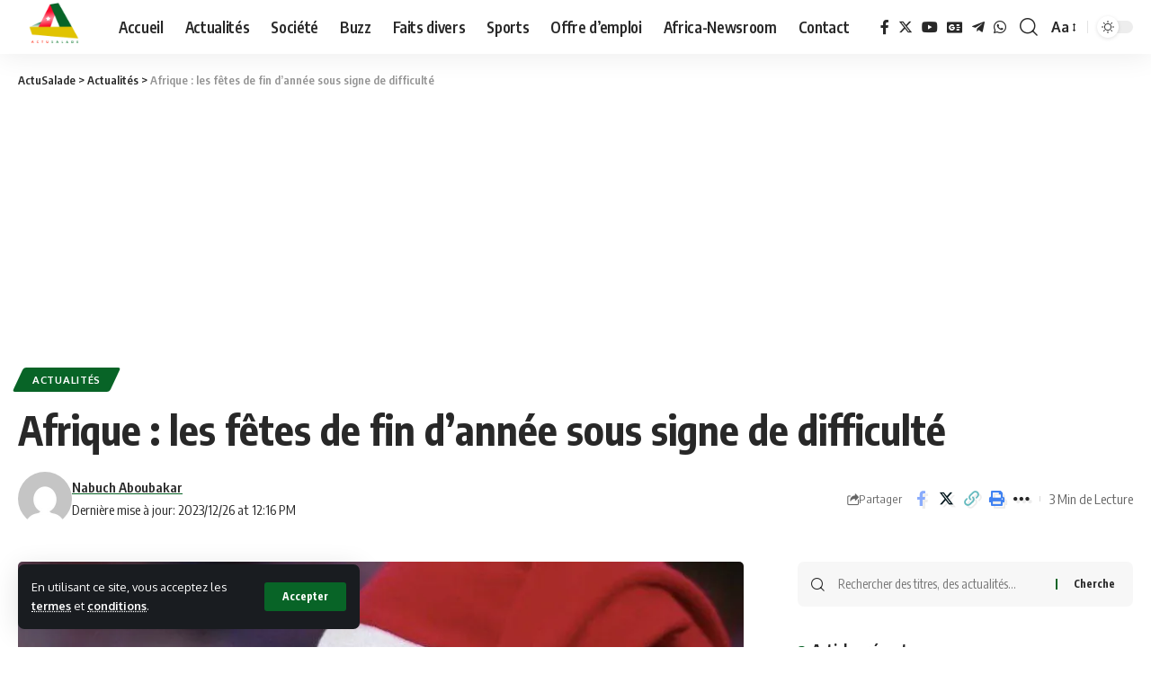

--- FILE ---
content_type: text/html; charset=UTF-8
request_url: https://actusalade.tg/fetes-de-fin-dannee-sous-signe-de-difficulte/
body_size: 43014
content:
<!DOCTYPE html>
<html lang="fr-FR" prefix="og: https://ogp.me/ns#">
<head>
	<script async src="https://pagead2.googlesyndication.com/pagead/js/adsbygoogle.js?client=ca-pub-6326843621175305"
     crossorigin="anonymous"></script>
    <meta charset="UTF-8">
    <meta http-equiv="X-UA-Compatible" content="IE=edge">
    <meta name="viewport" content="width=device-width, initial-scale=1">
    <link rel="profile" href="https://gmpg.org/xfn/11">
	<style>
	/* Custom BSA_PRO Styles */

	/* fonts */

	/* form */
	.bsaProOrderingForm {   }
	.bsaProInput input,
	.bsaProInput input[type='file'],
	.bsaProSelectSpace select,
	.bsaProInputsRight .bsaInputInner,
	.bsaProInputsRight .bsaInputInner label {   }
	.bsaProPrice  {  }
	.bsaProDiscount  {   }
	.bsaProOrderingForm .bsaProSubmit,
	.bsaProOrderingForm .bsaProSubmit:hover,
	.bsaProOrderingForm .bsaProSubmit:active {   }

	/* alerts */
	.bsaProAlert,
	.bsaProAlert > a,
	.bsaProAlert > a:hover,
	.bsaProAlert > a:focus {  }
	.bsaProAlertSuccess {  }
	.bsaProAlertFailed {  }

	/* stats */
	.bsaStatsWrapper .ct-chart .ct-series.ct-series-b .ct-bar,
	.bsaStatsWrapper .ct-chart .ct-series.ct-series-b .ct-line,
	.bsaStatsWrapper .ct-chart .ct-series.ct-series-b .ct-point,
	.bsaStatsWrapper .ct-chart .ct-series.ct-series-b .ct-slice.ct-donut { stroke: #673AB7 !important; }

	.bsaStatsWrapper  .ct-chart .ct-series.ct-series-a .ct-bar,
	.bsaStatsWrapper .ct-chart .ct-series.ct-series-a .ct-line,
	.bsaStatsWrapper .ct-chart .ct-series.ct-series-a .ct-point,
	.bsaStatsWrapper .ct-chart .ct-series.ct-series-a .ct-slice.ct-donut { stroke: #FBCD39 !important; }

	/* Custom CSS */
	</style>	<style>img:is([sizes="auto" i], [sizes^="auto," i]) { contain-intrinsic-size: 3000px 1500px }</style>
	
<!-- Optimisation des moteurs de recherche par Rank Math PRO - https://rankmath.com/ -->
<title>Afrique : Les Fêtes De Fin D&#039;année Sous Signe De Difficulté - ActuSalade</title>
<meta name="robots" content="index, follow, max-snippet:-1, max-video-preview:-1, max-image-preview:large"/>
<link rel="preconnect" href="https://fonts.gstatic.com" crossorigin><link rel="preload" as="style" onload="this.onload=null;this.rel='stylesheet'" id="rb-preload-gfonts" href="https://fonts.googleapis.com/css?family=Oxygen%3A400%2C700%7CEncode+Sans+Condensed%3A400%2C500%2C600%2C700%2C800&amp;display=swap" crossorigin><noscript><link rel="stylesheet" href="https://fonts.googleapis.com/css?family=Oxygen%3A400%2C700%7CEncode+Sans+Condensed%3A400%2C500%2C600%2C700%2C800&amp;display=swap"></noscript><link rel="canonical" href="https://actusalade.tg/fetes-de-fin-dannee-sous-signe-de-difficulte/" />
<meta property="og:locale" content="fr_FR" />
<meta property="og:type" content="article" />
<meta property="og:title" content="Afrique : Les Fêtes De Fin D&#039;année Sous Signe De Difficulté - ActuSalade" />
<meta property="og:description" content="C&rsquo;est la période des fêtes de fin d&rsquo;année, mais en Afrique, l&rsquo;ambiance est loin d&rsquo;être propice. L&rsquo;inflation, l&rsquo;insécurité liée aux conflits armés et la crise économique s&rsquo;ajoutent aux difficultés déjà existantes pour de nombreux habitants. À Lomé, l&rsquo;incendie du marché d&rsquo;Agoè Assiyéyé rend encore cette période plus douloureuse.  L&rsquo;inflation, qui touche l&rsquo;ensemble du monde, est [&hellip;]" />
<meta property="og:url" content="https://actusalade.tg/fetes-de-fin-dannee-sous-signe-de-difficulte/" />
<meta property="og:site_name" content="ActuSalade" />
<meta property="article:publisher" content="https://www.facebook.com/actusalade/" />
<meta property="article:tag" content="Fêtes de fin d&#039;année" />
<meta property="article:section" content="Actualités" />
<meta property="og:image" content="https://i0.wp.com/actusalade.tg/wp-content/uploads/2023/12/photo1703589224.jpeg" />
<meta property="og:image:secure_url" content="https://i0.wp.com/actusalade.tg/wp-content/uploads/2023/12/photo1703589224.jpeg" />
<meta property="og:image:width" content="887" />
<meta property="og:image:height" content="596" />
<meta property="og:image:alt" content="Afrique : les fêtes de fin d&#039;année sous signe de difficulté" />
<meta property="og:image:type" content="image/jpeg" />
<meta property="article:published_time" content="2023-12-26T12:16:30+01:00" />
<meta name="twitter:card" content="summary_large_image" />
<meta name="twitter:title" content="Afrique : Les Fêtes De Fin D&#039;année Sous Signe De Difficulté - ActuSalade" />
<meta name="twitter:description" content="C&rsquo;est la période des fêtes de fin d&rsquo;année, mais en Afrique, l&rsquo;ambiance est loin d&rsquo;être propice. L&rsquo;inflation, l&rsquo;insécurité liée aux conflits armés et la crise économique s&rsquo;ajoutent aux difficultés déjà existantes pour de nombreux habitants. À Lomé, l&rsquo;incendie du marché d&rsquo;Agoè Assiyéyé rend encore cette période plus douloureuse.  L&rsquo;inflation, qui touche l&rsquo;ensemble du monde, est [&hellip;]" />
<meta name="twitter:site" content="@actusalade" />
<meta name="twitter:creator" content="@PopyNabuch" />
<meta name="twitter:image" content="https://i0.wp.com/actusalade.tg/wp-content/uploads/2023/12/photo1703589224.jpeg" />
<meta name="twitter:label1" content="Écrit par" />
<meta name="twitter:data1" content="Nabuch Aboubakar" />
<meta name="twitter:label2" content="Temps de lecture" />
<meta name="twitter:data2" content="2 minutes" />
<script type="application/ld+json" class="rank-math-schema-pro">{"@context":"https://schema.org","@graph":[{"@type":"Organization","@id":"https://actusalade.tg/#organization","name":"ActuSalade","url":"https://actusalade.tg","sameAs":["https://www.facebook.com/actusalade/","https://twitter.com/actusalade"],"logo":{"@type":"ImageObject","@id":"https://actusalade.tg/#logo","url":"https://actusalade.tg/wp-content/uploads/2020/02/ACTU-FINAL.png","contentUrl":"https://actusalade.tg/wp-content/uploads/2020/02/ACTU-FINAL.png","caption":"ActuSalade","inLanguage":"fr-FR","width":"1575","height":"1575"}},{"@type":"WebSite","@id":"https://actusalade.tg/#website","url":"https://actusalade.tg","name":"ActuSalade","publisher":{"@id":"https://actusalade.tg/#organization"},"inLanguage":"fr-FR"},{"@type":"ImageObject","@id":"https://i0.wp.com/actusalade.tg/wp-content/uploads/2023/12/photo1703589224.jpeg?fit=887%2C596&amp;ssl=1","url":"https://i0.wp.com/actusalade.tg/wp-content/uploads/2023/12/photo1703589224.jpeg?fit=887%2C596&amp;ssl=1","width":"887","height":"596","caption":"Afrique : les f\u00eates de fin d'ann\u00e9e sous signe de difficult\u00e9","inLanguage":"fr-FR"},{"@type":"WebPage","@id":"https://actusalade.tg/fetes-de-fin-dannee-sous-signe-de-difficulte/#webpage","url":"https://actusalade.tg/fetes-de-fin-dannee-sous-signe-de-difficulte/","name":"Afrique : Les F\u00eates De Fin D&#039;ann\u00e9e Sous Signe De Difficult\u00e9 - ActuSalade","datePublished":"2023-12-26T12:16:30+01:00","dateModified":"2023-12-26T12:16:30+01:00","isPartOf":{"@id":"https://actusalade.tg/#website"},"primaryImageOfPage":{"@id":"https://i0.wp.com/actusalade.tg/wp-content/uploads/2023/12/photo1703589224.jpeg?fit=887%2C596&amp;ssl=1"},"inLanguage":"fr-FR"},{"@type":"Person","@id":"https://actusalade.tg/author/aboubakar-aoudou/","name":"Nabuch Aboubakar","url":"https://actusalade.tg/author/aboubakar-aoudou/","image":{"@type":"ImageObject","@id":"https://secure.gravatar.com/avatar/3656a1b466988bbd0f5b92f7e7502bb5aa2b07970d94b68c20f1e8ceb32f7bbc?s=96&amp;d=mm&amp;r=g","url":"https://secure.gravatar.com/avatar/3656a1b466988bbd0f5b92f7e7502bb5aa2b07970d94b68c20f1e8ceb32f7bbc?s=96&amp;d=mm&amp;r=g","caption":"Nabuch Aboubakar","inLanguage":"fr-FR"},"sameAs":["https://twitter.com/PopyNabuch"],"worksFor":{"@id":"https://actusalade.tg/#organization"}},{"@type":"BlogPosting","headline":"Afrique : Les F\u00eates De Fin D&#039;ann\u00e9e Sous Signe De Difficult\u00e9 - ActuSalade","keywords":"f\u00eates de fin d'ann\u00e9e","datePublished":"2023-12-26T12:16:30+01:00","dateModified":"2023-12-26T12:16:30+01:00","author":{"@id":"https://actusalade.tg/author/aboubakar-aoudou/","name":"Nabuch Aboubakar"},"publisher":{"@id":"https://actusalade.tg/#organization"},"description":"C'est la p\u00e9riode des f\u00eates de fin d'ann\u00e9e, mais en Afrique, l'ambiance est loin d'\u00eatre propice. L'inflation, l'ins\u00e9curit\u00e9 li\u00e9e aux conflits arm\u00e9s et la crise \u00e9conomique s'ajoutent aux difficult\u00e9s d\u00e9j\u00e0 existantes pour de nombreux habitants. \u00c0 Lom\u00e9, l'incendie du march\u00e9 d'Ago\u00e8 Assiy\u00e9y\u00e9 rend encore cette p\u00e9riode plus douloureuse.\u00a0","name":"Afrique : Les F\u00eates De Fin D&#039;ann\u00e9e Sous Signe De Difficult\u00e9 - ActuSalade","@id":"https://actusalade.tg/fetes-de-fin-dannee-sous-signe-de-difficulte/#richSnippet","isPartOf":{"@id":"https://actusalade.tg/fetes-de-fin-dannee-sous-signe-de-difficulte/#webpage"},"image":{"@id":"https://i0.wp.com/actusalade.tg/wp-content/uploads/2023/12/photo1703589224.jpeg?fit=887%2C596&amp;ssl=1"},"inLanguage":"fr-FR","mainEntityOfPage":{"@id":"https://actusalade.tg/fetes-de-fin-dannee-sous-signe-de-difficulte/#webpage"}}]}</script>
<!-- /Extension Rank Math WordPress SEO -->

<link rel='dns-prefetch' href='//www.googletagmanager.com' />
<link rel='dns-prefetch' href='//stats.wp.com' />
<link rel='dns-prefetch' href='//pagead2.googlesyndication.com' />
<link rel='dns-prefetch' href='//fundingchoicesmessages.google.com' />
<link rel='preconnect' href='//i0.wp.com' />
<link rel="alternate" type="application/rss+xml" title="ActuSalade &raquo; Flux" href="https://actusalade.tg/feed/" />
<link rel="alternate" type="application/rss+xml" title="ActuSalade &raquo; Flux des commentaires" href="https://actusalade.tg/comments/feed/" />
<link rel="alternate" type="application/rss+xml" title="ActuSalade &raquo; Afrique : les fêtes de fin d&rsquo;année sous signe de difficulté Flux des commentaires" href="https://actusalade.tg/fetes-de-fin-dannee-sous-signe-de-difficulte/feed/" />
			<link rel="pingback" href="https://actusalade.tg/xmlrpc.php"/>
		<script type="application/ld+json">{"@context":"https://schema.org","@type":"Organization","legalName":"ActuSalade","url":"https://actusalade.tg/","sameAs":["https://www.facebook.com/ActuSalade/","https://twitter.com/actu_salade?lang=fr","https://www.youtube.com/@actusalade6518","t.me/actusalade","https://chat.whatsapp.com/I9CtWJHtnoF9B37TnNjMCI"]}</script>
<script>
window._wpemojiSettings = {"baseUrl":"https:\/\/s.w.org\/images\/core\/emoji\/16.0.1\/72x72\/","ext":".png","svgUrl":"https:\/\/s.w.org\/images\/core\/emoji\/16.0.1\/svg\/","svgExt":".svg","source":{"concatemoji":"https:\/\/actusalade.tg\/wp-includes\/js\/wp-emoji-release.min.js?ver=6.8.3"}};
/*! This file is auto-generated */
!function(s,n){var o,i,e;function c(e){try{var t={supportTests:e,timestamp:(new Date).valueOf()};sessionStorage.setItem(o,JSON.stringify(t))}catch(e){}}function p(e,t,n){e.clearRect(0,0,e.canvas.width,e.canvas.height),e.fillText(t,0,0);var t=new Uint32Array(e.getImageData(0,0,e.canvas.width,e.canvas.height).data),a=(e.clearRect(0,0,e.canvas.width,e.canvas.height),e.fillText(n,0,0),new Uint32Array(e.getImageData(0,0,e.canvas.width,e.canvas.height).data));return t.every(function(e,t){return e===a[t]})}function u(e,t){e.clearRect(0,0,e.canvas.width,e.canvas.height),e.fillText(t,0,0);for(var n=e.getImageData(16,16,1,1),a=0;a<n.data.length;a++)if(0!==n.data[a])return!1;return!0}function f(e,t,n,a){switch(t){case"flag":return n(e,"\ud83c\udff3\ufe0f\u200d\u26a7\ufe0f","\ud83c\udff3\ufe0f\u200b\u26a7\ufe0f")?!1:!n(e,"\ud83c\udde8\ud83c\uddf6","\ud83c\udde8\u200b\ud83c\uddf6")&&!n(e,"\ud83c\udff4\udb40\udc67\udb40\udc62\udb40\udc65\udb40\udc6e\udb40\udc67\udb40\udc7f","\ud83c\udff4\u200b\udb40\udc67\u200b\udb40\udc62\u200b\udb40\udc65\u200b\udb40\udc6e\u200b\udb40\udc67\u200b\udb40\udc7f");case"emoji":return!a(e,"\ud83e\udedf")}return!1}function g(e,t,n,a){var r="undefined"!=typeof WorkerGlobalScope&&self instanceof WorkerGlobalScope?new OffscreenCanvas(300,150):s.createElement("canvas"),o=r.getContext("2d",{willReadFrequently:!0}),i=(o.textBaseline="top",o.font="600 32px Arial",{});return e.forEach(function(e){i[e]=t(o,e,n,a)}),i}function t(e){var t=s.createElement("script");t.src=e,t.defer=!0,s.head.appendChild(t)}"undefined"!=typeof Promise&&(o="wpEmojiSettingsSupports",i=["flag","emoji"],n.supports={everything:!0,everythingExceptFlag:!0},e=new Promise(function(e){s.addEventListener("DOMContentLoaded",e,{once:!0})}),new Promise(function(t){var n=function(){try{var e=JSON.parse(sessionStorage.getItem(o));if("object"==typeof e&&"number"==typeof e.timestamp&&(new Date).valueOf()<e.timestamp+604800&&"object"==typeof e.supportTests)return e.supportTests}catch(e){}return null}();if(!n){if("undefined"!=typeof Worker&&"undefined"!=typeof OffscreenCanvas&&"undefined"!=typeof URL&&URL.createObjectURL&&"undefined"!=typeof Blob)try{var e="postMessage("+g.toString()+"("+[JSON.stringify(i),f.toString(),p.toString(),u.toString()].join(",")+"));",a=new Blob([e],{type:"text/javascript"}),r=new Worker(URL.createObjectURL(a),{name:"wpTestEmojiSupports"});return void(r.onmessage=function(e){c(n=e.data),r.terminate(),t(n)})}catch(e){}c(n=g(i,f,p,u))}t(n)}).then(function(e){for(var t in e)n.supports[t]=e[t],n.supports.everything=n.supports.everything&&n.supports[t],"flag"!==t&&(n.supports.everythingExceptFlag=n.supports.everythingExceptFlag&&n.supports[t]);n.supports.everythingExceptFlag=n.supports.everythingExceptFlag&&!n.supports.flag,n.DOMReady=!1,n.readyCallback=function(){n.DOMReady=!0}}).then(function(){return e}).then(function(){var e;n.supports.everything||(n.readyCallback(),(e=n.source||{}).concatemoji?t(e.concatemoji):e.wpemoji&&e.twemoji&&(t(e.twemoji),t(e.wpemoji)))}))}((window,document),window._wpemojiSettings);
</script>

<style id='wp-emoji-styles-inline-css'>

	img.wp-smiley, img.emoji {
		display: inline !important;
		border: none !important;
		box-shadow: none !important;
		height: 1em !important;
		width: 1em !important;
		margin: 0 0.07em !important;
		vertical-align: -0.1em !important;
		background: none !important;
		padding: 0 !important;
	}
</style>
<link rel='stylesheet' id='mediaelement-css' href='https://actusalade.tg/wp-includes/js/mediaelement/mediaelementplayer-legacy.min.css?ver=4.2.17' media='all' />
<link rel='stylesheet' id='wp-mediaelement-css' href='https://actusalade.tg/wp-includes/js/mediaelement/wp-mediaelement.min.css?ver=6.8.3' media='all' />
<style id='jetpack-sharing-buttons-style-inline-css'>
.jetpack-sharing-buttons__services-list{display:flex;flex-direction:row;flex-wrap:wrap;gap:0;list-style-type:none;margin:5px;padding:0}.jetpack-sharing-buttons__services-list.has-small-icon-size{font-size:12px}.jetpack-sharing-buttons__services-list.has-normal-icon-size{font-size:16px}.jetpack-sharing-buttons__services-list.has-large-icon-size{font-size:24px}.jetpack-sharing-buttons__services-list.has-huge-icon-size{font-size:36px}@media print{.jetpack-sharing-buttons__services-list{display:none!important}}.editor-styles-wrapper .wp-block-jetpack-sharing-buttons{gap:0;padding-inline-start:0}ul.jetpack-sharing-buttons__services-list.has-background{padding:1.25em 2.375em}
</style>
<link rel='stylesheet' id='buy_sell_ads_pro_main_stylesheet-css' href='https://actusalade.tg/wp-content/plugins/bsa-plugin-pro-scripteo/frontend/css/asset/style.css?v=4.3.99&#038;ver=6.8.3' media='all' />
<link rel='stylesheet' id='buy_sell_ads_pro_user_panel-css' href='https://actusalade.tg/wp-content/plugins/bsa-plugin-pro-scripteo/frontend/css/asset/user-panel.css?ver=6.8.3' media='all' />
<link rel='stylesheet' id='buy_sell_ads_pro_template_stylesheet-css' href='https://actusalade.tg/wp-content/plugins/bsa-plugin-pro-scripteo/frontend/css/all.css?ver=6.8.3' media='all' />
<link rel='stylesheet' id='buy_sell_ads_pro_animate_stylesheet-css' href='https://actusalade.tg/wp-content/plugins/bsa-plugin-pro-scripteo/frontend/css/asset/animate.css?ver=6.8.3' media='all' />
<link rel='stylesheet' id='buy_sell_ads_pro_chart_stylesheet-css' href='https://actusalade.tg/wp-content/plugins/bsa-plugin-pro-scripteo/frontend/css/asset/chart.css?ver=6.8.3' media='all' />
<link rel='stylesheet' id='buy_sell_ads_pro_carousel_stylesheet-css' href='https://actusalade.tg/wp-content/plugins/bsa-plugin-pro-scripteo/frontend/css/asset/bsa.carousel.css?ver=6.8.3' media='all' />
<link rel='stylesheet' id='buy_sell_ads_pro_materialize_stylesheet-css' href='https://actusalade.tg/wp-content/plugins/bsa-plugin-pro-scripteo/frontend/css/asset/material-design.css?ver=6.8.3' media='all' />
<link rel='stylesheet' id='jquery-ui-css' href='https://actusalade.tg/wp-content/plugins/bsa-plugin-pro-scripteo/frontend/css/asset/ui-datapicker.css?ver=6.8.3' media='all' />
<link rel='stylesheet' id='contact-form-7-css' href='https://actusalade.tg/wp-content/plugins/contact-form-7/includes/css/styles.css?ver=6.1.3' media='all' />
<link rel='stylesheet' id='foxiz-elements-css' href='https://actusalade.tg/wp-content/plugins/foxiz-core/lib/foxiz-elements/public/style.css?ver=2.0' media='all' />
<link rel='stylesheet' id='gn-frontend-gnfollow-style-css' href='https://actusalade.tg/wp-content/plugins/gn-publisher/assets/css/gn-frontend-gnfollow.min.css?ver=1.5.24' media='all' />
<link rel='stylesheet' id='rs-plugin-settings-css' href='https://actusalade.tg/wp-content/plugins/revslider/public/assets/css/rs6.css?ver=6.2.6' media='all' />
<style id='rs-plugin-settings-inline-css'>
#rs-demo-id {}
</style>
<link rel='stylesheet' id='toc-screen-css' href='https://actusalade.tg/wp-content/plugins/table-of-contents-plus/screen.min.css?ver=2411.1' media='all' />
<link rel='stylesheet' id='newsletter-css' href='https://actusalade.tg/wp-content/plugins/newsletter/style.css?ver=9.0.7' media='all' />
<link rel='stylesheet' id='ms-main-css' href='https://actusalade.tg/wp-content/plugins/masterslider/public/assets/css/masterslider.main.css?ver=3.2.14' media='all' />
<link rel='stylesheet' id='ms-custom-css' href='https://actusalade.tg/wp-content/uploads/masterslider/custom.css?ver=4.4' media='all' />

<link rel='stylesheet' id='foxiz-main-css' href='https://actusalade.tg/wp-content/themes/foxiz/assets/css/main.css?ver=2.1.5' media='all' />
<link rel='stylesheet' id='foxiz-podcast-css' href='https://actusalade.tg/wp-content/themes/foxiz/assets/css/podcast.css?ver=2.1.5' media='all' />
<link rel='stylesheet' id='foxiz-print-css' href='https://actusalade.tg/wp-content/themes/foxiz/assets/css/print.css?ver=2.1.5' media='all' />
<link rel='stylesheet' id='foxiz-style-css' href='https://actusalade.tg/wp-content/themes/foxiz-child/style.css?ver=2.1.5' media='all' />
<style id='foxiz-style-inline-css'>
:root {--g-color :#086427;--g-color-90 :#086427e6;--hyperlink-color :#dd0000;}[data-theme="dark"].is-hd-4 {--nav-bg: #191c20;--nav-bg-from: #191c20;--nav-bg-to: #191c20;}[data-theme="dark"].is-hd-5, [data-theme="dark"].is-hd-5:not(.sticky-on) {--nav-bg: #191c20;--nav-bg-from: #191c20;--nav-bg-to: #191c20;}:root {--max-width-wo-sb : 860px;--hyperlink-color :#dd0000;--hyperlink-line-color :var(--g-color);}.search-header:before { background-repeat : no-repeat;background-size : cover;background-attachment : scroll;background-position : center center;}[data-theme="dark"] .search-header:before { background-repeat : no-repeat;background-size : cover;background-attachment : scroll;background-position : center center;}.footer-has-bg { background-color : #88888812;}#amp-mobile-version-switcher { display: none; }
</style>
<link rel='stylesheet' id='sharedaddy-css' href='https://actusalade.tg/wp-content/plugins/jetpack/modules/sharedaddy/sharing.css?ver=15.1.1' media='all' />
<link rel='stylesheet' id='social-logos-css' href='https://actusalade.tg/wp-content/plugins/jetpack/_inc/social-logos/social-logos.min.css?ver=15.1.1' media='all' />
<script src="https://actusalade.tg/wp-includes/js/jquery/jquery.min.js?ver=3.7.1" id="jquery-core-js"></script>
<script src="https://actusalade.tg/wp-includes/js/jquery/jquery-migrate.min.js?ver=3.4.1" id="jquery-migrate-js"></script>
<script src="https://actusalade.tg/wp-content/plugins/masterslider/includes/modules/elementor/assets/js/elementor-widgets.js?ver=3.2.14" id="masterslider-elementor-widgets-js"></script>
<script id="thickbox-js-extra">
var thickboxL10n = {"next":"Suiv.\u00a0>","prev":"<\u00a0Pr\u00e9c.","image":"Image","of":"sur","close":"Fermer","noiframes":"Cette fonctionnalit\u00e9 requiert des iframes. Les iframes sont d\u00e9sactiv\u00e9es sur votre navigateur, ou alors il ne les accepte pas.","loadingAnimation":"https:\/\/actusalade.tg\/wp-includes\/js\/thickbox\/loadingAnimation.gif"};
</script>
<script src="https://actusalade.tg/wp-includes/js/thickbox/thickbox.js?ver=3.1-20121105" id="thickbox-js"></script>
<script src="https://actusalade.tg/wp-includes/js/underscore.min.js?ver=1.13.7" id="underscore-js"></script>
<script src="https://actusalade.tg/wp-includes/js/shortcode.min.js?ver=6.8.3" id="shortcode-js"></script>
<script src="https://actusalade.tg/wp-admin/js/media-upload.min.js?ver=6.8.3" id="media-upload-js"></script>
<script src="https://actusalade.tg/wp-content/plugins/bsa-plugin-pro-scripteo/frontend/js/script.js?ver=6.8.3" id="buy_sell_ads_pro_js_script-js"></script>
<script src="https://actusalade.tg/wp-content/plugins/bsa-plugin-pro-scripteo/frontend/js/jquery.viewportchecker.js?ver=6.8.3" id="buy_sell_ads_pro_viewport_checker_js_script-js"></script>
<script src="https://actusalade.tg/wp-content/plugins/bsa-plugin-pro-scripteo/frontend/js/chart.js?ver=6.8.3" id="buy_sell_ads_pro_chart_js_script-js"></script>
<script src="https://actusalade.tg/wp-content/plugins/bsa-plugin-pro-scripteo/frontend/js/bsa.carousel.js?ver=6.8.3" id="buy_sell_ads_pro_carousel_js_script-js"></script>
<script src="https://actusalade.tg/wp-content/plugins/bsa-plugin-pro-scripteo/frontend/js/jquery.simplyscroll.js?ver=6.8.3" id="buy_sell_ads_pro_simply_scroll_js_script-js"></script>
<script src="https://actusalade.tg/wp-content/plugins/revslider/public/assets/js/rbtools.min.js?ver=6.0.2" id="tp-tools-js"></script>
<script src="https://actusalade.tg/wp-content/plugins/revslider/public/assets/js/rs6.min.js?ver=6.2.6" id="revmin-js"></script>
<script id="gdw-wid-js-js-extra">
var gdwwid_ajax = {"gdwwid_ajaxurl":"https:\/\/actusalade.tg\/wp-admin\/admin-ajax.php"};
</script>
<script src="https://actusalade.tg/wp-content/plugins/graphical_dashboard_widgets/visitor-stats/js/scripts-front.js?ver=6.8.3" id="gdw-wid-js-js"></script>

<!-- Extrait de code de la balise Google (gtag.js) ajouté par Site Kit -->
<!-- Extrait Google Analytics ajouté par Site Kit -->
<script src="https://www.googletagmanager.com/gtag/js?id=GT-P8VKLC8" id="google_gtagjs-js" async></script>
<script id="google_gtagjs-js-after">
window.dataLayer = window.dataLayer || [];function gtag(){dataLayer.push(arguments);}
gtag("set","linker",{"domains":["actusalade.tg"]});
gtag("js", new Date());
gtag("set", "developer_id.dZTNiMT", true);
gtag("config", "GT-P8VKLC8");
</script>
<link rel="preload" href="https://actusalade.tg/wp-content/themes/foxiz/assets/fonts/icons.woff2" as="font" type="font/woff2" crossorigin="anonymous"> <link rel="https://api.w.org/" href="https://actusalade.tg/wp-json/" /><link rel="alternate" title="JSON" type="application/json" href="https://actusalade.tg/wp-json/wp/v2/posts/49629" /><link rel="EditURI" type="application/rsd+xml" title="RSD" href="https://actusalade.tg/xmlrpc.php?rsd" />
<meta name="generator" content="WordPress 6.8.3" />
<link rel='shortlink' href='https://actusalade.tg/?p=49629' />
<link rel="alternate" title="oEmbed (JSON)" type="application/json+oembed" href="https://actusalade.tg/wp-json/oembed/1.0/embed?url=https%3A%2F%2Factusalade.tg%2Ffetes-de-fin-dannee-sous-signe-de-difficulte%2F" />
<link rel="alternate" title="oEmbed (XML)" type="text/xml+oembed" href="https://actusalade.tg/wp-json/oembed/1.0/embed?url=https%3A%2F%2Factusalade.tg%2Ffetes-de-fin-dannee-sous-signe-de-difficulte%2F&#038;format=xml" />
<script type="text/javascript">if(!window._buttonizer) { window._buttonizer = {}; };var _buttonizer_page_data = {"language":"fr"};window._buttonizer.data = { ..._buttonizer_page_data, ...window._buttonizer.data };</script><meta name="generator" content="Site Kit by Google 1.164.0" /><script>var ms_grabbing_curosr='https://actusalade.tg/wp-content/plugins/masterslider/public/assets/css/common/grabbing.cur',ms_grab_curosr='https://actusalade.tg/wp-content/plugins/masterslider/public/assets/css/common/grab.cur';</script>
<meta name="generator" content="MasterSlider 3.2.14 - Responsive Touch Image Slider" />
	<style>img#wpstats{display:none}</style>
		<!-- Analytics by WP Statistics - https://wp-statistics.com -->

<!-- Balises Meta Google AdSense ajoutées par Site Kit -->
<meta name="google-adsense-platform-account" content="ca-host-pub-2644536267352236">
<meta name="google-adsense-platform-domain" content="sitekit.withgoogle.com">
<!-- Fin des balises Meta End Google AdSense ajoutées par Site Kit -->
<meta name="generator" content="Elementor 3.32.5; features: e_font_icon_svg, additional_custom_breakpoints; settings: css_print_method-external, google_font-enabled, font_display-swap">
<script type="application/ld+json">{"@context":"https://schema.org","@type":"WebSite","@id":"https://actusalade.tg/#website","url":"https://actusalade.tg/","name":"ActuSalade","potentialAction":{"@type":"SearchAction","target":"https://actusalade.tg/?s={search_term_string}","query-input":"required name=search_term_string"}}</script>

<!-- Dynamic Widgets by QURL loaded - http://www.dynamic-widgets.com //-->
      <meta name="onesignal" content="wordpress-plugin"/>
            <script>

      window.OneSignalDeferred = window.OneSignalDeferred || [];

      OneSignalDeferred.push(function(OneSignal) {
        var oneSignal_options = {};
        window._oneSignalInitOptions = oneSignal_options;

        oneSignal_options['serviceWorkerParam'] = { scope: '/wp-content/plugins/onesignal-free-web-push-notifications/sdk_files/push/onesignal/' };
oneSignal_options['serviceWorkerPath'] = 'OneSignalSDKWorker.js';

        OneSignal.Notifications.setDefaultUrl("https://actusalade.tg");

        oneSignal_options['wordpress'] = true;
oneSignal_options['appId'] = '3f2a658a-9d7e-4633-ae55-de5d16a42d00';
oneSignal_options['allowLocalhostAsSecureOrigin'] = true;
oneSignal_options['welcomeNotification'] = { };
oneSignal_options['welcomeNotification']['title'] = "ACTUSALADE";
oneSignal_options['welcomeNotification']['message'] = "Merci pour votre abonnement";
oneSignal_options['path'] = "https://actusalade.tg/wp-content/plugins/onesignal-free-web-push-notifications/sdk_files/";
oneSignal_options['safari_web_id'] = "web.onesignal.auto.14469d21-a548-446f-9323-a0e21fc14d38";
oneSignal_options['promptOptions'] = { };
oneSignal_options['notifyButton'] = { };
oneSignal_options['notifyButton']['enable'] = true;
oneSignal_options['notifyButton']['position'] = 'bottom-right';
oneSignal_options['notifyButton']['theme'] = 'default';
oneSignal_options['notifyButton']['size'] = 'medium';
oneSignal_options['notifyButton']['showCredit'] = true;
oneSignal_options['notifyButton']['text'] = {};
oneSignal_options['notifyButton']['text']['tip.state.unsubscribed'] = 'Abonnez-vous';
oneSignal_options['notifyButton']['text']['tip.state.subscribed'] = 'Vous vous êtes abonné';
oneSignal_options['notifyButton']['text']['tip.state.blocked'] = 'Vous avez bloqué les notifications';
oneSignal_options['notifyButton']['text']['message.action.subscribed'] = 'Abonnement réussi !';
oneSignal_options['notifyButton']['text']['message.action.resubscribed'] = 'Réabonnement réussi !';
oneSignal_options['notifyButton']['text']['message.action.unsubscribed'] = 'Vous ne recevrez plus de notifications';
oneSignal_options['notifyButton']['text']['dialog.main.title'] = 'Gérer les notifications du site';
oneSignal_options['notifyButton']['text']['dialog.main.button.subscribe'] = 'ABONNEZ-VOUS';
oneSignal_options['notifyButton']['text']['dialog.main.button.unsubscribe'] = 'DÉSABONNEZ-VOUS';
oneSignal_options['notifyButton']['text']['dialog.blocked.title'] = 'Débloquez les notifications';
oneSignal_options['notifyButton']['text']['dialog.blocked.message'] = 'Suivez ces instructions pour autoriser les notifications';
              OneSignal.init(window._oneSignalInitOptions);
                    });

      function documentInitOneSignal() {
        var oneSignal_elements = document.getElementsByClassName("OneSignal-prompt");

        var oneSignalLinkClickHandler = function(event) { OneSignal.Notifications.requestPermission(); event.preventDefault(); };        for(var i = 0; i < oneSignal_elements.length; i++)
          oneSignal_elements[i].addEventListener('click', oneSignalLinkClickHandler, false);
      }

      if (document.readyState === 'complete') {
           documentInitOneSignal();
      }
      else {
           window.addEventListener("load", function(event){
               documentInitOneSignal();
          });
      }
    </script>
			<style>
				.e-con.e-parent:nth-of-type(n+4):not(.e-lazyloaded):not(.e-no-lazyload),
				.e-con.e-parent:nth-of-type(n+4):not(.e-lazyloaded):not(.e-no-lazyload) * {
					background-image: none !important;
				}
				@media screen and (max-height: 1024px) {
					.e-con.e-parent:nth-of-type(n+3):not(.e-lazyloaded):not(.e-no-lazyload),
					.e-con.e-parent:nth-of-type(n+3):not(.e-lazyloaded):not(.e-no-lazyload) * {
						background-image: none !important;
					}
				}
				@media screen and (max-height: 640px) {
					.e-con.e-parent:nth-of-type(n+2):not(.e-lazyloaded):not(.e-no-lazyload),
					.e-con.e-parent:nth-of-type(n+2):not(.e-lazyloaded):not(.e-no-lazyload) * {
						background-image: none !important;
					}
				}
			</style>
			<meta name="generator" content="Powered by WPBakery Page Builder - drag and drop page builder for WordPress."/>

<!-- Extrait Google AdSense ajouté par Site Kit -->
<script async src="https://pagead2.googlesyndication.com/pagead/js/adsbygoogle.js?client=ca-pub-6326843621175305&amp;host=ca-host-pub-2644536267352236" crossorigin="anonymous"></script>

<!-- End Google AdSense snippet added by Site Kit -->

<!-- Google AdSense Ad Blocking Recovery snippet added by Site Kit -->
<script async src="https://fundingchoicesmessages.google.com/i/pub-6326843621175305?ers=1" nonce="cNhlpP6gl__cQj1N3YQpDA"></script><script nonce="cNhlpP6gl__cQj1N3YQpDA">(function() {function signalGooglefcPresent() {if (!window.frames['googlefcPresent']) {if (document.body) {const iframe = document.createElement('iframe'); iframe.style = 'width: 0; height: 0; border: none; z-index: -1000; left: -1000px; top: -1000px;'; iframe.style.display = 'none'; iframe.name = 'googlefcPresent'; document.body.appendChild(iframe);} else {setTimeout(signalGooglefcPresent, 0);}}}signalGooglefcPresent();})();</script>
<!-- End Google AdSense Ad Blocking Recovery snippet added by Site Kit -->

<!-- Extrait Google AdSense de protection contre les erreurs Incitation à réautoriser les annonces ajouté par Site Kit -->
<script>(function(){'use strict';function aa(a){var b=0;return function(){return b<a.length?{done:!1,value:a[b++]}:{done:!0}}}var ba="function"==typeof Object.defineProperties?Object.defineProperty:function(a,b,c){if(a==Array.prototype||a==Object.prototype)return a;a[b]=c.value;return a};
function ca(a){a=["object"==typeof globalThis&&globalThis,a,"object"==typeof window&&window,"object"==typeof self&&self,"object"==typeof global&&global];for(var b=0;b<a.length;++b){var c=a[b];if(c&&c.Math==Math)return c}throw Error("Cannot find global object");}var da=ca(this);function k(a,b){if(b)a:{var c=da;a=a.split(".");for(var d=0;d<a.length-1;d++){var e=a[d];if(!(e in c))break a;c=c[e]}a=a[a.length-1];d=c[a];b=b(d);b!=d&&null!=b&&ba(c,a,{configurable:!0,writable:!0,value:b})}}
function ea(a){return a.raw=a}function m(a){var b="undefined"!=typeof Symbol&&Symbol.iterator&&a[Symbol.iterator];if(b)return b.call(a);if("number"==typeof a.length)return{next:aa(a)};throw Error(String(a)+" is not an iterable or ArrayLike");}function fa(a){for(var b,c=[];!(b=a.next()).done;)c.push(b.value);return c}var ha="function"==typeof Object.create?Object.create:function(a){function b(){}b.prototype=a;return new b},n;
if("function"==typeof Object.setPrototypeOf)n=Object.setPrototypeOf;else{var q;a:{var ia={a:!0},ja={};try{ja.__proto__=ia;q=ja.a;break a}catch(a){}q=!1}n=q?function(a,b){a.__proto__=b;if(a.__proto__!==b)throw new TypeError(a+" is not extensible");return a}:null}var ka=n;
function r(a,b){a.prototype=ha(b.prototype);a.prototype.constructor=a;if(ka)ka(a,b);else for(var c in b)if("prototype"!=c)if(Object.defineProperties){var d=Object.getOwnPropertyDescriptor(b,c);d&&Object.defineProperty(a,c,d)}else a[c]=b[c];a.A=b.prototype}function la(){for(var a=Number(this),b=[],c=a;c<arguments.length;c++)b[c-a]=arguments[c];return b}k("Number.MAX_SAFE_INTEGER",function(){return 9007199254740991});
k("Number.isFinite",function(a){return a?a:function(b){return"number"!==typeof b?!1:!isNaN(b)&&Infinity!==b&&-Infinity!==b}});k("Number.isInteger",function(a){return a?a:function(b){return Number.isFinite(b)?b===Math.floor(b):!1}});k("Number.isSafeInteger",function(a){return a?a:function(b){return Number.isInteger(b)&&Math.abs(b)<=Number.MAX_SAFE_INTEGER}});
k("Math.trunc",function(a){return a?a:function(b){b=Number(b);if(isNaN(b)||Infinity===b||-Infinity===b||0===b)return b;var c=Math.floor(Math.abs(b));return 0>b?-c:c}});k("Object.is",function(a){return a?a:function(b,c){return b===c?0!==b||1/b===1/c:b!==b&&c!==c}});k("Array.prototype.includes",function(a){return a?a:function(b,c){var d=this;d instanceof String&&(d=String(d));var e=d.length;c=c||0;for(0>c&&(c=Math.max(c+e,0));c<e;c++){var f=d[c];if(f===b||Object.is(f,b))return!0}return!1}});
k("String.prototype.includes",function(a){return a?a:function(b,c){if(null==this)throw new TypeError("The 'this' value for String.prototype.includes must not be null or undefined");if(b instanceof RegExp)throw new TypeError("First argument to String.prototype.includes must not be a regular expression");return-1!==this.indexOf(b,c||0)}});/*

 Copyright The Closure Library Authors.
 SPDX-License-Identifier: Apache-2.0
*/
var t=this||self;function v(a){return a};var w,x;a:{for(var ma=["CLOSURE_FLAGS"],y=t,z=0;z<ma.length;z++)if(y=y[ma[z]],null==y){x=null;break a}x=y}var na=x&&x[610401301];w=null!=na?na:!1;var A,oa=t.navigator;A=oa?oa.userAgentData||null:null;function B(a){return w?A?A.brands.some(function(b){return(b=b.brand)&&-1!=b.indexOf(a)}):!1:!1}function C(a){var b;a:{if(b=t.navigator)if(b=b.userAgent)break a;b=""}return-1!=b.indexOf(a)};function D(){return w?!!A&&0<A.brands.length:!1}function E(){return D()?B("Chromium"):(C("Chrome")||C("CriOS"))&&!(D()?0:C("Edge"))||C("Silk")};var pa=D()?!1:C("Trident")||C("MSIE");!C("Android")||E();E();C("Safari")&&(E()||(D()?0:C("Coast"))||(D()?0:C("Opera"))||(D()?0:C("Edge"))||(D()?B("Microsoft Edge"):C("Edg/"))||D()&&B("Opera"));var qa={},F=null;var ra="undefined"!==typeof Uint8Array,sa=!pa&&"function"===typeof btoa;function G(){return"function"===typeof BigInt};var H=0,I=0;function ta(a){var b=0>a;a=Math.abs(a);var c=a>>>0;a=Math.floor((a-c)/4294967296);b&&(c=m(ua(c,a)),b=c.next().value,a=c.next().value,c=b);H=c>>>0;I=a>>>0}function va(a,b){b>>>=0;a>>>=0;if(2097151>=b)var c=""+(4294967296*b+a);else G()?c=""+(BigInt(b)<<BigInt(32)|BigInt(a)):(c=(a>>>24|b<<8)&16777215,b=b>>16&65535,a=(a&16777215)+6777216*c+6710656*b,c+=8147497*b,b*=2,1E7<=a&&(c+=Math.floor(a/1E7),a%=1E7),1E7<=c&&(b+=Math.floor(c/1E7),c%=1E7),c=b+wa(c)+wa(a));return c}
function wa(a){a=String(a);return"0000000".slice(a.length)+a}function ua(a,b){b=~b;a?a=~a+1:b+=1;return[a,b]};var J;J="function"===typeof Symbol&&"symbol"===typeof Symbol()?Symbol():void 0;var xa=J?function(a,b){a[J]|=b}:function(a,b){void 0!==a.g?a.g|=b:Object.defineProperties(a,{g:{value:b,configurable:!0,writable:!0,enumerable:!1}})},K=J?function(a){return a[J]|0}:function(a){return a.g|0},L=J?function(a){return a[J]}:function(a){return a.g},M=J?function(a,b){a[J]=b;return a}:function(a,b){void 0!==a.g?a.g=b:Object.defineProperties(a,{g:{value:b,configurable:!0,writable:!0,enumerable:!1}});return a};function ya(a,b){M(b,(a|0)&-14591)}function za(a,b){M(b,(a|34)&-14557)}
function Aa(a){a=a>>14&1023;return 0===a?536870912:a};var N={},Ba={};function Ca(a){return!(!a||"object"!==typeof a||a.g!==Ba)}function Da(a){return null!==a&&"object"===typeof a&&!Array.isArray(a)&&a.constructor===Object}function P(a,b,c){if(!Array.isArray(a)||a.length)return!1;var d=K(a);if(d&1)return!0;if(!(b&&(Array.isArray(b)?b.includes(c):b.has(c))))return!1;M(a,d|1);return!0}Object.freeze(new function(){});Object.freeze(new function(){});var Ea=/^-?([1-9][0-9]*|0)(\.[0-9]+)?$/;var Q;function Fa(a,b){Q=b;a=new a(b);Q=void 0;return a}
function R(a,b,c){null==a&&(a=Q);Q=void 0;if(null==a){var d=96;c?(a=[c],d|=512):a=[];b&&(d=d&-16760833|(b&1023)<<14)}else{if(!Array.isArray(a))throw Error();d=K(a);if(d&64)return a;d|=64;if(c&&(d|=512,c!==a[0]))throw Error();a:{c=a;var e=c.length;if(e){var f=e-1;if(Da(c[f])){d|=256;b=f-(+!!(d&512)-1);if(1024<=b)throw Error();d=d&-16760833|(b&1023)<<14;break a}}if(b){b=Math.max(b,e-(+!!(d&512)-1));if(1024<b)throw Error();d=d&-16760833|(b&1023)<<14}}}M(a,d);return a};function Ga(a){switch(typeof a){case "number":return isFinite(a)?a:String(a);case "boolean":return a?1:0;case "object":if(a)if(Array.isArray(a)){if(P(a,void 0,0))return}else if(ra&&null!=a&&a instanceof Uint8Array){if(sa){for(var b="",c=0,d=a.length-10240;c<d;)b+=String.fromCharCode.apply(null,a.subarray(c,c+=10240));b+=String.fromCharCode.apply(null,c?a.subarray(c):a);a=btoa(b)}else{void 0===b&&(b=0);if(!F){F={};c="ABCDEFGHIJKLMNOPQRSTUVWXYZabcdefghijklmnopqrstuvwxyz0123456789".split("");d=["+/=",
"+/","-_=","-_.","-_"];for(var e=0;5>e;e++){var f=c.concat(d[e].split(""));qa[e]=f;for(var g=0;g<f.length;g++){var h=f[g];void 0===F[h]&&(F[h]=g)}}}b=qa[b];c=Array(Math.floor(a.length/3));d=b[64]||"";for(e=f=0;f<a.length-2;f+=3){var l=a[f],p=a[f+1];h=a[f+2];g=b[l>>2];l=b[(l&3)<<4|p>>4];p=b[(p&15)<<2|h>>6];h=b[h&63];c[e++]=g+l+p+h}g=0;h=d;switch(a.length-f){case 2:g=a[f+1],h=b[(g&15)<<2]||d;case 1:a=a[f],c[e]=b[a>>2]+b[(a&3)<<4|g>>4]+h+d}a=c.join("")}return a}}return a};function Ha(a,b,c){a=Array.prototype.slice.call(a);var d=a.length,e=b&256?a[d-1]:void 0;d+=e?-1:0;for(b=b&512?1:0;b<d;b++)a[b]=c(a[b]);if(e){b=a[b]={};for(var f in e)Object.prototype.hasOwnProperty.call(e,f)&&(b[f]=c(e[f]))}return a}function Ia(a,b,c,d,e){if(null!=a){if(Array.isArray(a))a=P(a,void 0,0)?void 0:e&&K(a)&2?a:Ja(a,b,c,void 0!==d,e);else if(Da(a)){var f={},g;for(g in a)Object.prototype.hasOwnProperty.call(a,g)&&(f[g]=Ia(a[g],b,c,d,e));a=f}else a=b(a,d);return a}}
function Ja(a,b,c,d,e){var f=d||c?K(a):0;d=d?!!(f&32):void 0;a=Array.prototype.slice.call(a);for(var g=0;g<a.length;g++)a[g]=Ia(a[g],b,c,d,e);c&&c(f,a);return a}function Ka(a){return a.s===N?a.toJSON():Ga(a)};function La(a,b,c){c=void 0===c?za:c;if(null!=a){if(ra&&a instanceof Uint8Array)return b?a:new Uint8Array(a);if(Array.isArray(a)){var d=K(a);if(d&2)return a;b&&(b=0===d||!!(d&32)&&!(d&64||!(d&16)));return b?M(a,(d|34)&-12293):Ja(a,La,d&4?za:c,!0,!0)}a.s===N&&(c=a.h,d=L(c),a=d&2?a:Fa(a.constructor,Ma(c,d,!0)));return a}}function Ma(a,b,c){var d=c||b&2?za:ya,e=!!(b&32);a=Ha(a,b,function(f){return La(f,e,d)});xa(a,32|(c?2:0));return a};function Na(a,b){a=a.h;return Oa(a,L(a),b)}function Oa(a,b,c,d){if(-1===c)return null;if(c>=Aa(b)){if(b&256)return a[a.length-1][c]}else{var e=a.length;if(d&&b&256&&(d=a[e-1][c],null!=d))return d;b=c+(+!!(b&512)-1);if(b<e)return a[b]}}function Pa(a,b,c,d,e){var f=Aa(b);if(c>=f||e){var g=b;if(b&256)e=a[a.length-1];else{if(null==d)return;e=a[f+(+!!(b&512)-1)]={};g|=256}e[c]=d;c<f&&(a[c+(+!!(b&512)-1)]=void 0);g!==b&&M(a,g)}else a[c+(+!!(b&512)-1)]=d,b&256&&(a=a[a.length-1],c in a&&delete a[c])}
function Qa(a,b){var c=Ra;var d=void 0===d?!1:d;var e=a.h;var f=L(e),g=Oa(e,f,b,d);if(null!=g&&"object"===typeof g&&g.s===N)c=g;else if(Array.isArray(g)){var h=K(g),l=h;0===l&&(l|=f&32);l|=f&2;l!==h&&M(g,l);c=new c(g)}else c=void 0;c!==g&&null!=c&&Pa(e,f,b,c,d);e=c;if(null==e)return e;a=a.h;f=L(a);f&2||(g=e,c=g.h,h=L(c),g=h&2?Fa(g.constructor,Ma(c,h,!1)):g,g!==e&&(e=g,Pa(a,f,b,e,d)));return e}function Sa(a,b){a=Na(a,b);return null==a||"string"===typeof a?a:void 0}
function Ta(a,b){var c=void 0===c?0:c;a=Na(a,b);if(null!=a)if(b=typeof a,"number"===b?Number.isFinite(a):"string"!==b?0:Ea.test(a))if("number"===typeof a){if(a=Math.trunc(a),!Number.isSafeInteger(a)){ta(a);b=H;var d=I;if(a=d&2147483648)b=~b+1>>>0,d=~d>>>0,0==b&&(d=d+1>>>0);b=4294967296*d+(b>>>0);a=a?-b:b}}else if(b=Math.trunc(Number(a)),Number.isSafeInteger(b))a=String(b);else{if(b=a.indexOf("."),-1!==b&&(a=a.substring(0,b)),!("-"===a[0]?20>a.length||20===a.length&&-922337<Number(a.substring(0,7)):
19>a.length||19===a.length&&922337>Number(a.substring(0,6)))){if(16>a.length)ta(Number(a));else if(G())a=BigInt(a),H=Number(a&BigInt(4294967295))>>>0,I=Number(a>>BigInt(32)&BigInt(4294967295));else{b=+("-"===a[0]);I=H=0;d=a.length;for(var e=b,f=(d-b)%6+b;f<=d;e=f,f+=6)e=Number(a.slice(e,f)),I*=1E6,H=1E6*H+e,4294967296<=H&&(I+=Math.trunc(H/4294967296),I>>>=0,H>>>=0);b&&(b=m(ua(H,I)),a=b.next().value,b=b.next().value,H=a,I=b)}a=H;b=I;b&2147483648?G()?a=""+(BigInt(b|0)<<BigInt(32)|BigInt(a>>>0)):(b=
m(ua(a,b)),a=b.next().value,b=b.next().value,a="-"+va(a,b)):a=va(a,b)}}else a=void 0;return null!=a?a:c}function S(a,b){a=Sa(a,b);return null!=a?a:""};function T(a,b,c){this.h=R(a,b,c)}T.prototype.toJSON=function(){return Ua(this,Ja(this.h,Ka,void 0,void 0,!1),!0)};T.prototype.s=N;T.prototype.toString=function(){return Ua(this,this.h,!1).toString()};
function Ua(a,b,c){var d=a.constructor.v,e=L(c?a.h:b);a=b.length;if(!a)return b;var f;if(Da(c=b[a-1])){a:{var g=c;var h={},l=!1,p;for(p in g)if(Object.prototype.hasOwnProperty.call(g,p)){var u=g[p];if(Array.isArray(u)){var jb=u;if(P(u,d,+p)||Ca(u)&&0===u.size)u=null;u!=jb&&(l=!0)}null!=u?h[p]=u:l=!0}if(l){for(var O in h){g=h;break a}g=null}}g!=c&&(f=!0);a--}for(p=+!!(e&512)-1;0<a;a--){O=a-1;c=b[O];O-=p;if(!(null==c||P(c,d,O)||Ca(c)&&0===c.size))break;var kb=!0}if(!f&&!kb)return b;b=Array.prototype.slice.call(b,
0,a);g&&b.push(g);return b};function Va(a){return function(b){if(null==b||""==b)b=new a;else{b=JSON.parse(b);if(!Array.isArray(b))throw Error(void 0);xa(b,32);b=Fa(a,b)}return b}};function Wa(a){this.h=R(a)}r(Wa,T);var Xa=Va(Wa);var U;function V(a){this.g=a}V.prototype.toString=function(){return this.g+""};var Ya={};function Za(a){if(void 0===U){var b=null;var c=t.trustedTypes;if(c&&c.createPolicy){try{b=c.createPolicy("goog#html",{createHTML:v,createScript:v,createScriptURL:v})}catch(d){t.console&&t.console.error(d.message)}U=b}else U=b}a=(b=U)?b.createScriptURL(a):a;return new V(a,Ya)};function $a(){return Math.floor(2147483648*Math.random()).toString(36)+Math.abs(Math.floor(2147483648*Math.random())^Date.now()).toString(36)};function ab(a,b){b=String(b);"application/xhtml+xml"===a.contentType&&(b=b.toLowerCase());return a.createElement(b)}function bb(a){this.g=a||t.document||document};/*

 SPDX-License-Identifier: Apache-2.0
*/
function cb(a,b){a.src=b instanceof V&&b.constructor===V?b.g:"type_error:TrustedResourceUrl";var c,d;(c=(b=null==(d=(c=(a.ownerDocument&&a.ownerDocument.defaultView||window).document).querySelector)?void 0:d.call(c,"script[nonce]"))?b.nonce||b.getAttribute("nonce")||"":"")&&a.setAttribute("nonce",c)};function db(a){a=void 0===a?document:a;return a.createElement("script")};function eb(a,b,c,d,e,f){try{var g=a.g,h=db(g);h.async=!0;cb(h,b);g.head.appendChild(h);h.addEventListener("load",function(){e();d&&g.head.removeChild(h)});h.addEventListener("error",function(){0<c?eb(a,b,c-1,d,e,f):(d&&g.head.removeChild(h),f())})}catch(l){f()}};var fb=t.atob("aHR0cHM6Ly93d3cuZ3N0YXRpYy5jb20vaW1hZ2VzL2ljb25zL21hdGVyaWFsL3N5c3RlbS8xeC93YXJuaW5nX2FtYmVyXzI0ZHAucG5n"),gb=t.atob("WW91IGFyZSBzZWVpbmcgdGhpcyBtZXNzYWdlIGJlY2F1c2UgYWQgb3Igc2NyaXB0IGJsb2NraW5nIHNvZnR3YXJlIGlzIGludGVyZmVyaW5nIHdpdGggdGhpcyBwYWdlLg=="),hb=t.atob("RGlzYWJsZSBhbnkgYWQgb3Igc2NyaXB0IGJsb2NraW5nIHNvZnR3YXJlLCB0aGVuIHJlbG9hZCB0aGlzIHBhZ2Uu");function ib(a,b,c){this.i=a;this.u=b;this.o=c;this.g=null;this.j=[];this.m=!1;this.l=new bb(this.i)}
function lb(a){if(a.i.body&&!a.m){var b=function(){mb(a);t.setTimeout(function(){nb(a,3)},50)};eb(a.l,a.u,2,!0,function(){t[a.o]||b()},b);a.m=!0}}
function mb(a){for(var b=W(1,5),c=0;c<b;c++){var d=X(a);a.i.body.appendChild(d);a.j.push(d)}b=X(a);b.style.bottom="0";b.style.left="0";b.style.position="fixed";b.style.width=W(100,110).toString()+"%";b.style.zIndex=W(2147483544,2147483644).toString();b.style.backgroundColor=ob(249,259,242,252,219,229);b.style.boxShadow="0 0 12px #888";b.style.color=ob(0,10,0,10,0,10);b.style.display="flex";b.style.justifyContent="center";b.style.fontFamily="Roboto, Arial";c=X(a);c.style.width=W(80,85).toString()+
"%";c.style.maxWidth=W(750,775).toString()+"px";c.style.margin="24px";c.style.display="flex";c.style.alignItems="flex-start";c.style.justifyContent="center";d=ab(a.l.g,"IMG");d.className=$a();d.src=fb;d.alt="Warning icon";d.style.height="24px";d.style.width="24px";d.style.paddingRight="16px";var e=X(a),f=X(a);f.style.fontWeight="bold";f.textContent=gb;var g=X(a);g.textContent=hb;Y(a,e,f);Y(a,e,g);Y(a,c,d);Y(a,c,e);Y(a,b,c);a.g=b;a.i.body.appendChild(a.g);b=W(1,5);for(c=0;c<b;c++)d=X(a),a.i.body.appendChild(d),
a.j.push(d)}function Y(a,b,c){for(var d=W(1,5),e=0;e<d;e++){var f=X(a);b.appendChild(f)}b.appendChild(c);c=W(1,5);for(d=0;d<c;d++)e=X(a),b.appendChild(e)}function W(a,b){return Math.floor(a+Math.random()*(b-a))}function ob(a,b,c,d,e,f){return"rgb("+W(Math.max(a,0),Math.min(b,255)).toString()+","+W(Math.max(c,0),Math.min(d,255)).toString()+","+W(Math.max(e,0),Math.min(f,255)).toString()+")"}function X(a){a=ab(a.l.g,"DIV");a.className=$a();return a}
function nb(a,b){0>=b||null!=a.g&&0!==a.g.offsetHeight&&0!==a.g.offsetWidth||(pb(a),mb(a),t.setTimeout(function(){nb(a,b-1)},50))}function pb(a){for(var b=m(a.j),c=b.next();!c.done;c=b.next())(c=c.value)&&c.parentNode&&c.parentNode.removeChild(c);a.j=[];(b=a.g)&&b.parentNode&&b.parentNode.removeChild(b);a.g=null};function qb(a,b,c,d,e){function f(l){document.body?g(document.body):0<l?t.setTimeout(function(){f(l-1)},e):b()}function g(l){l.appendChild(h);t.setTimeout(function(){h?(0!==h.offsetHeight&&0!==h.offsetWidth?b():a(),h.parentNode&&h.parentNode.removeChild(h)):a()},d)}var h=rb(c);f(3)}function rb(a){var b=document.createElement("div");b.className=a;b.style.width="1px";b.style.height="1px";b.style.position="absolute";b.style.left="-10000px";b.style.top="-10000px";b.style.zIndex="-10000";return b};function Ra(a){this.h=R(a)}r(Ra,T);function sb(a){this.h=R(a)}r(sb,T);var tb=Va(sb);function ub(a){var b=la.apply(1,arguments);if(0===b.length)return Za(a[0]);for(var c=a[0],d=0;d<b.length;d++)c+=encodeURIComponent(b[d])+a[d+1];return Za(c)};function vb(a){if(!a)return null;a=Sa(a,4);var b;null===a||void 0===a?b=null:b=Za(a);return b};var wb=ea([""]),xb=ea([""]);function yb(a,b){this.m=a;this.o=new bb(a.document);this.g=b;this.j=S(this.g,1);this.u=vb(Qa(this.g,2))||ub(wb);this.i=!1;b=vb(Qa(this.g,13))||ub(xb);this.l=new ib(a.document,b,S(this.g,12))}yb.prototype.start=function(){zb(this)};
function zb(a){Ab(a);eb(a.o,a.u,3,!1,function(){a:{var b=a.j;var c=t.btoa(b);if(c=t[c]){try{var d=Xa(t.atob(c))}catch(e){b=!1;break a}b=b===Sa(d,1)}else b=!1}b?Z(a,S(a.g,14)):(Z(a,S(a.g,8)),lb(a.l))},function(){qb(function(){Z(a,S(a.g,7));lb(a.l)},function(){return Z(a,S(a.g,6))},S(a.g,9),Ta(a.g,10),Ta(a.g,11))})}function Z(a,b){a.i||(a.i=!0,a=new a.m.XMLHttpRequest,a.open("GET",b,!0),a.send())}function Ab(a){var b=t.btoa(a.j);a.m[b]&&Z(a,S(a.g,5))};(function(a,b){t[a]=function(){var c=la.apply(0,arguments);t[a]=function(){};b.call.apply(b,[null].concat(c instanceof Array?c:fa(m(c))))}})("__h82AlnkH6D91__",function(a){"function"===typeof window.atob&&(new yb(window,tb(window.atob(a)))).start()});}).call(this);

window.__h82AlnkH6D91__("[base64]/[base64]/[base64]/[base64]");</script>
<!-- Extrait de fin Google AdSense de protection contre les erreurs Incitation à réautoriser les annonces ajouté par Site Kit -->
<meta name="generator" content="Powered by Slider Revolution 6.2.6 - responsive, Mobile-Friendly Slider Plugin for WordPress with comfortable drag and drop interface." />

<!-- Jetpack Open Graph Tags -->
<meta property="og:type" content="article" />
<meta property="og:title" content="Afrique : les fêtes de fin d&rsquo;année sous signe de difficulté" />
<meta property="og:url" content="https://actusalade.tg/fetes-de-fin-dannee-sous-signe-de-difficulte/" />
<meta property="og:description" content="C&rsquo;est la période des fêtes de fin d&rsquo;année, mais en Afrique, l&rsquo;ambiance est loin d&rsquo;être propice. L&rsquo;inflation, l&rsquo;insécurité liée aux conflits armés et la crise éco…" />
<meta property="article:published_time" content="2023-12-26T11:16:30+00:00" />
<meta property="article:modified_time" content="2023-12-26T11:16:30+00:00" />
<meta property="og:site_name" content="ActuSalade" />
<meta property="og:image" content="https://i0.wp.com/actusalade.tg/wp-content/uploads/2023/12/photo1703589224.jpeg?fit=887%2C596&#038;ssl=1" />
<meta property="og:image:width" content="887" />
<meta property="og:image:height" content="596" />
<meta property="og:image:alt" content="Afrique : les fêtes de fin d&#039;année sous signe de difficulté" />
<meta property="og:locale" content="fr_FR" />

<!-- End Jetpack Open Graph Tags -->
<link rel="icon" href="https://i0.wp.com/actusalade.tg/wp-content/uploads/2020/07/logo-actusalade.png?fit=32%2C32&#038;ssl=1" sizes="32x32" />
<link rel="icon" href="https://i0.wp.com/actusalade.tg/wp-content/uploads/2020/07/logo-actusalade.png?fit=150%2C150&#038;ssl=1" sizes="192x192" />
<link rel="apple-touch-icon" href="https://i0.wp.com/actusalade.tg/wp-content/uploads/2020/07/logo-actusalade.png?fit=150%2C150&#038;ssl=1" />
<meta name="msapplication-TileImage" content="https://i0.wp.com/actusalade.tg/wp-content/uploads/2020/07/logo-actusalade.png?fit=150%2C150&#038;ssl=1" />
<script type="text/javascript">function setREVStartSize(e){
			//window.requestAnimationFrame(function() {				 
				window.RSIW = window.RSIW===undefined ? window.innerWidth : window.RSIW;	
				window.RSIH = window.RSIH===undefined ? window.innerHeight : window.RSIH;	
				try {								
					var pw = document.getElementById(e.c).parentNode.offsetWidth,
						newh;
					pw = pw===0 || isNaN(pw) ? window.RSIW : pw;
					e.tabw = e.tabw===undefined ? 0 : parseInt(e.tabw);
					e.thumbw = e.thumbw===undefined ? 0 : parseInt(e.thumbw);
					e.tabh = e.tabh===undefined ? 0 : parseInt(e.tabh);
					e.thumbh = e.thumbh===undefined ? 0 : parseInt(e.thumbh);
					e.tabhide = e.tabhide===undefined ? 0 : parseInt(e.tabhide);
					e.thumbhide = e.thumbhide===undefined ? 0 : parseInt(e.thumbhide);
					e.mh = e.mh===undefined || e.mh=="" || e.mh==="auto" ? 0 : parseInt(e.mh,0);		
					if(e.layout==="fullscreen" || e.l==="fullscreen") 						
						newh = Math.max(e.mh,window.RSIH);					
					else{					
						e.gw = Array.isArray(e.gw) ? e.gw : [e.gw];
						for (var i in e.rl) if (e.gw[i]===undefined || e.gw[i]===0) e.gw[i] = e.gw[i-1];					
						e.gh = e.el===undefined || e.el==="" || (Array.isArray(e.el) && e.el.length==0)? e.gh : e.el;
						e.gh = Array.isArray(e.gh) ? e.gh : [e.gh];
						for (var i in e.rl) if (e.gh[i]===undefined || e.gh[i]===0) e.gh[i] = e.gh[i-1];
											
						var nl = new Array(e.rl.length),
							ix = 0,						
							sl;					
						e.tabw = e.tabhide>=pw ? 0 : e.tabw;
						e.thumbw = e.thumbhide>=pw ? 0 : e.thumbw;
						e.tabh = e.tabhide>=pw ? 0 : e.tabh;
						e.thumbh = e.thumbhide>=pw ? 0 : e.thumbh;					
						for (var i in e.rl) nl[i] = e.rl[i]<window.RSIW ? 0 : e.rl[i];
						sl = nl[0];									
						for (var i in nl) if (sl>nl[i] && nl[i]>0) { sl = nl[i]; ix=i;}															
						var m = pw>(e.gw[ix]+e.tabw+e.thumbw) ? 1 : (pw-(e.tabw+e.thumbw)) / (e.gw[ix]);					
						newh =  (e.gh[ix] * m) + (e.tabh + e.thumbh);
					}				
					if(window.rs_init_css===undefined) window.rs_init_css = document.head.appendChild(document.createElement("style"));					
					document.getElementById(e.c).height = newh+"px";
					window.rs_init_css.innerHTML += "#"+e.c+"_wrapper { height: "+newh+"px }";				
				} catch(e){
					console.log("Failure at Presize of Slider:" + e)
				}					   
			//});
		  };</script>
		<style id="wp-custom-css">
			.p-url a {
    color: red !important;
}


.hover-ani-1 .p-url {
    -webkit-transition: all .25s var(--timing);
    transition: all .25s var(--timing);
    -moz-text-decoration-color: transparent;
    -webkit-text-decoration-color: transparent;
}		</style>
		<noscript><style> .wpb_animate_when_almost_visible { opacity: 1; }</style></noscript></head>
<body class="wp-singular post-template-default single single-post postid-49629 single-format-standard wp-embed-responsive wp-theme-foxiz wp-child-theme-foxiz-child _masterslider _msp_version_3.2.14 personalized-all wpb-js-composer js-comp-ver-6.2.0 vc_responsive elementor-default elementor-kit-49268 menu-ani-1 hover-ani-1 btn-ani-1 is-rm-1 is-hd-1 is-standard-1 is-backtop none-m-backtop is-mstick dark-opacity is-jscount" data-theme="browser">
<div class="site-outer">
	        <div id="site-header" class="header-wrap rb-section header-set-1 header-1 header-wrapper style-shadow has-quick-menu">
			<aside id="rb-privacy" class="privacy-bar privacy-left"><div class="privacy-inner"><div class="privacy-content">En utilisant ce site, vous acceptez les  <a href="#"> termes</a> et <a href="#"> conditions</a>.</div><div class="privacy-dismiss"><a id="privacy-trigger" href="#" class="privacy-dismiss-btn is-btn"><span>Accepter</span></a></div></div></aside>		<div class="reading-indicator"><span id="reading-progress"></span></div>
		            <div id="navbar-outer" class="navbar-outer">
                <div id="sticky-holder" class="sticky-holder">
                    <div class="navbar-wrap">
                        <div class="rb-container edge-padding">
                            <div class="navbar-inner">
                                <div class="navbar-left">
											<div class="logo-wrap is-image-logo site-branding">
			<a href="https://actusalade.tg/" class="logo" title="ActuSalade">
				<img class="logo-default" data-mode="default" height="150" width="200" src="https://actusalade.tg/wp-content/uploads/2020/07/logo-actusalade.png" alt="ActuSalade" decoding="async" loading="eager"><img class="logo-dark" data-mode="dark" height="150" width="200" src="https://actusalade.tg/wp-content/uploads/2020/07/logo-actusalade.png" alt="ActuSalade" decoding="async" loading="eager">			</a>
		</div>
				<nav id="site-navigation" class="main-menu-wrap" aria-label="main menu"><ul id="menu-sample-main-menu" class="main-menu rb-menu large-menu" itemscope itemtype="https://www.schema.org/SiteNavigationElement"><li id="menu-item-49314" class="menu-item menu-item-type-post_type menu-item-object-page menu-item-home menu-item-49314"><a href="https://actusalade.tg/"><span>Accueil</span></a></li>
<li id="menu-item-37200" class="menu-item menu-item-type-taxonomy menu-item-object-category current-post-ancestor current-menu-parent current-post-parent menu-item-37200"><a href="https://actusalade.tg/category/actualites/"><span>Actualités</span></a></li>
<li id="menu-item-37207" class="menu-item menu-item-type-taxonomy menu-item-object-category menu-item-37207"><a href="https://actusalade.tg/category/societe/"><span>Société</span></a></li>
<li id="menu-item-48920" class="menu-item menu-item-type-taxonomy menu-item-object-category menu-item-48920"><a href="https://actusalade.tg/category/buzz/"><span>Buzz</span></a></li>
<li id="menu-item-48921" class="menu-item menu-item-type-taxonomy menu-item-object-category menu-item-48921"><a href="https://actusalade.tg/category/faits-divers/"><span>Faits divers</span></a></li>
<li id="menu-item-50798" class="menu-item menu-item-type-taxonomy menu-item-object-category menu-item-50798"><a href="https://actusalade.tg/category/sports/"><span>Sports</span></a></li>
<li id="menu-item-37201" class="menu-item menu-item-type-taxonomy menu-item-object-category menu-item-37201"><a href="https://actusalade.tg/category/offre-emploi/"><span>Offre d&#8217;emploi</span></a></li>
<li id="menu-item-48533" class="menu-item menu-item-type-post_type menu-item-object-page menu-item-48533"><a href="https://actusalade.tg/africa-newsroom/"><span>Africa-Newsroom</span></a></li>
<li id="menu-item-49562" class="menu-item menu-item-type-post_type menu-item-object-page menu-item-49562"><a href="https://actusalade.tg/contact/"><span>Contact</span></a></li>
</ul></nav>
		                                </div>
                                <div class="navbar-right">
												<div class="header-social-list wnav-holder"><a class="social-link-facebook" aria-label="Facebook" data-title="Facebook" href="https://www.facebook.com/ActuSalade/" target="_blank" rel="noopener"><i class="rbi rbi-facebook" aria-hidden="true"></i></a><a class="social-link-twitter" aria-label="Twitter" data-title="Twitter" href="https://twitter.com/actu_salade?lang=fr" target="_blank" rel="noopener"><i class="rbi rbi-twitter" aria-hidden="true"></i></a><a class="social-link-youtube" aria-label="YouTube" data-title="YouTube" href="https://www.youtube.com/@actusalade6518" target="_blank" rel="noopener"><i class="rbi rbi-youtube" aria-hidden="true"></i></a><a class="social-link-google-news" aria-label="Google News" data-title="Google News" href="https://news.google.com/publications/CAAqBwgKML7Aywsw7tviAw?hl=fr&#038;gl=FR&#038;ceid=FR%3Afr" target="_blank" rel="noopener"><i class="rbi rbi-gnews" aria-hidden="true"></i></a><a class="social-link-telegram" aria-label="Telegram" data-title="Telegram" href="http://t.me/actusalade" target="_blank" rel="noopener"><i class="rbi rbi-telegram" aria-hidden="true"></i></a><a class="social-link-whatsapp" aria-label="WhatsApp" data-title="WhatsApp" href="https://chat.whatsapp.com/I9CtWJHtnoF9B37TnNjMCI" target="_blank" rel="noopener"><i class="rbi rbi-whatsapp" aria-hidden="true"></i></a></div>
				<div class="wnav-holder w-header-search header-dropdown-outer">
			<a href="#" data-title="Cherche" class="icon-holder header-element search-btn search-trigger" aria-label="search">
				<i class="rbi rbi-search wnav-icon" aria-hidden="true"></i>							</a>
							<div class="header-dropdown">
					<div class="header-search-form is-icon-layout">
								<form method="get" action="https://actusalade.tg/" class="rb-search-form"  data-search="post" data-limit="0" data-follow="0">
			<div class="search-form-inner">
									<span class="search-icon"><i class="rbi rbi-search" aria-hidden="true"></i></span>
								<span class="search-text"><input type="text" class="field" placeholder="Rechercher des titres, des actualités..." value="" name="s"/></span>
				<span class="rb-search-submit"><input type="submit" value="Cherche"/><i class="rbi rbi-cright" aria-hidden="true"></i></span>
							</div>
					</form>
						</div>
				</div>
					</div>
				<div class="wnav-holder font-resizer">
			<a href="#" class="font-resizer-trigger" data-title="Redimensionneur de police"><span class="screen-reader-text">Redimensionneur de police</span><strong>Aa</strong></a>
		</div>
				<div class="dark-mode-toggle-wrap">
			<div class="dark-mode-toggle">
                <span class="dark-mode-slide">
                    <i class="dark-mode-slide-btn mode-icon-dark" data-title="Passer au mode claire"><svg class="svg-icon svg-mode-dark" aria-hidden="true" role="img" focusable="false" xmlns="http://www.w3.org/2000/svg" viewBox="0 0 512 512"><path fill="currentColor" d="M507.681,209.011c-1.297-6.991-7.324-12.111-14.433-12.262c-7.104-0.122-13.347,4.711-14.936,11.643 c-15.26,66.497-73.643,112.94-141.978,112.94c-80.321,0-145.667-65.346-145.667-145.666c0-68.335,46.443-126.718,112.942-141.976 c6.93-1.59,11.791-7.826,11.643-14.934c-0.149-7.108-5.269-13.136-12.259-14.434C287.546,1.454,271.735,0,256,0 C187.62,0,123.333,26.629,74.98,74.981C26.628,123.333,0,187.62,0,256s26.628,132.667,74.98,181.019 C123.333,485.371,187.62,512,256,512s132.667-26.629,181.02-74.981C485.372,388.667,512,324.38,512,256 C512,240.278,510.546,224.469,507.681,209.011z" /></svg></i>
                    <i class="dark-mode-slide-btn mode-icon-default" data-title="Passer au mode sombre"><svg class="svg-icon svg-mode-light" aria-hidden="true" role="img" focusable="false" xmlns="http://www.w3.org/2000/svg" viewBox="0 0 232.447 232.447"><path fill="currentColor" d="M116.211,194.8c-4.143,0-7.5,3.357-7.5,7.5v22.643c0,4.143,3.357,7.5,7.5,7.5s7.5-3.357,7.5-7.5V202.3 C123.711,198.157,120.354,194.8,116.211,194.8z" /><path fill="currentColor" d="M116.211,37.645c4.143,0,7.5-3.357,7.5-7.5V7.505c0-4.143-3.357-7.5-7.5-7.5s-7.5,3.357-7.5,7.5v22.641 C108.711,34.288,112.068,37.645,116.211,37.645z" /><path fill="currentColor" d="M50.054,171.78l-16.016,16.008c-2.93,2.929-2.931,7.677-0.003,10.606c1.465,1.466,3.385,2.198,5.305,2.198 c1.919,0,3.838-0.731,5.302-2.195l16.016-16.008c2.93-2.929,2.931-7.677,0.003-10.606C57.731,168.852,52.982,168.851,50.054,171.78 z" /><path fill="currentColor" d="M177.083,62.852c1.919,0,3.838-0.731,5.302-2.195L198.4,44.649c2.93-2.929,2.931-7.677,0.003-10.606 c-2.93-2.932-7.679-2.931-10.607-0.003l-16.016,16.008c-2.93,2.929-2.931,7.677-0.003,10.607 C173.243,62.12,175.163,62.852,177.083,62.852z" /><path fill="currentColor" d="M37.645,116.224c0-4.143-3.357-7.5-7.5-7.5H7.5c-4.143,0-7.5,3.357-7.5,7.5s3.357,7.5,7.5,7.5h22.645 C34.287,123.724,37.645,120.366,37.645,116.224z" /><path fill="currentColor" d="M224.947,108.724h-22.652c-4.143,0-7.5,3.357-7.5,7.5s3.357,7.5,7.5,7.5h22.652c4.143,0,7.5-3.357,7.5-7.5 S229.09,108.724,224.947,108.724z" /><path fill="currentColor" d="M50.052,60.655c1.465,1.465,3.384,2.197,5.304,2.197c1.919,0,3.839-0.732,5.303-2.196c2.93-2.929,2.93-7.678,0.001-10.606 L44.652,34.042c-2.93-2.93-7.679-2.929-10.606-0.001c-2.93,2.929-2.93,7.678-0.001,10.606L50.052,60.655z" /><path fill="currentColor" d="M182.395,171.782c-2.93-2.929-7.679-2.93-10.606-0.001c-2.93,2.929-2.93,7.678-0.001,10.607l16.007,16.008 c1.465,1.465,3.384,2.197,5.304,2.197c1.919,0,3.839-0.732,5.303-2.196c2.93-2.929,2.93-7.678,0.001-10.607L182.395,171.782z" /><path fill="currentColor" d="M116.22,48.7c-37.232,0-67.523,30.291-67.523,67.523s30.291,67.523,67.523,67.523s67.522-30.291,67.522-67.523 S153.452,48.7,116.22,48.7z M116.22,168.747c-28.962,0-52.523-23.561-52.523-52.523S87.258,63.7,116.22,63.7 c28.961,0,52.522,23.562,52.522,52.523S145.181,168.747,116.22,168.747z" /></svg></i>
                </span>
			</div>
		</div>
		                                </div>
                            </div>
                        </div>
                    </div>
							<div id="header-mobile" class="header-mobile">
			<div class="header-mobile-wrap">
						<div class="mbnav mbnav-center edge-padding">
			<div class="navbar-left">
						<div class="mobile-toggle-wrap">
							<a href="#" class="mobile-menu-trigger" aria-label="mobile trigger">		<span class="burger-icon"><span></span><span></span><span></span></span>
	</a>
					</div>
			<div class="wnav-holder font-resizer">
			<a href="#" class="font-resizer-trigger" data-title="Redimensionneur de police"><span class="screen-reader-text">Redimensionneur de police</span><strong>Aa</strong></a>
		</div>
					</div>
			<div class="navbar-center">
						<div class="logo-wrap mobile-logo-wrap is-image-logo site-branding">
			<a href="https://actusalade.tg/" class="logo" title="ActuSalade">
				<img class="logo-default" data-mode="default" height="150" width="200" src="https://actusalade.tg/wp-content/uploads/2020/07/logo-actusalade.png" alt="ActuSalade" decoding="async" loading="eager"><img class="logo-dark" data-mode="dark" height="150" width="200" src="https://actusalade.tg/wp-content/uploads/2020/07/logo-actusalade.png" alt="ActuSalade" decoding="async" loading="eager">			</a>
		</div>
					</div>
			<div class="navbar-right">
						<a href="#" class="mobile-menu-trigger mobile-search-icon" aria-label="search"><i class="rbi rbi-search" aria-hidden="true"></i></a>
			<div class="dark-mode-toggle-wrap">
			<div class="dark-mode-toggle">
                <span class="dark-mode-slide">
                    <i class="dark-mode-slide-btn mode-icon-dark" data-title="Passer au mode claire"><svg class="svg-icon svg-mode-dark" aria-hidden="true" role="img" focusable="false" xmlns="http://www.w3.org/2000/svg" viewBox="0 0 512 512"><path fill="currentColor" d="M507.681,209.011c-1.297-6.991-7.324-12.111-14.433-12.262c-7.104-0.122-13.347,4.711-14.936,11.643 c-15.26,66.497-73.643,112.94-141.978,112.94c-80.321,0-145.667-65.346-145.667-145.666c0-68.335,46.443-126.718,112.942-141.976 c6.93-1.59,11.791-7.826,11.643-14.934c-0.149-7.108-5.269-13.136-12.259-14.434C287.546,1.454,271.735,0,256,0 C187.62,0,123.333,26.629,74.98,74.981C26.628,123.333,0,187.62,0,256s26.628,132.667,74.98,181.019 C123.333,485.371,187.62,512,256,512s132.667-26.629,181.02-74.981C485.372,388.667,512,324.38,512,256 C512,240.278,510.546,224.469,507.681,209.011z" /></svg></i>
                    <i class="dark-mode-slide-btn mode-icon-default" data-title="Passer au mode sombre"><svg class="svg-icon svg-mode-light" aria-hidden="true" role="img" focusable="false" xmlns="http://www.w3.org/2000/svg" viewBox="0 0 232.447 232.447"><path fill="currentColor" d="M116.211,194.8c-4.143,0-7.5,3.357-7.5,7.5v22.643c0,4.143,3.357,7.5,7.5,7.5s7.5-3.357,7.5-7.5V202.3 C123.711,198.157,120.354,194.8,116.211,194.8z" /><path fill="currentColor" d="M116.211,37.645c4.143,0,7.5-3.357,7.5-7.5V7.505c0-4.143-3.357-7.5-7.5-7.5s-7.5,3.357-7.5,7.5v22.641 C108.711,34.288,112.068,37.645,116.211,37.645z" /><path fill="currentColor" d="M50.054,171.78l-16.016,16.008c-2.93,2.929-2.931,7.677-0.003,10.606c1.465,1.466,3.385,2.198,5.305,2.198 c1.919,0,3.838-0.731,5.302-2.195l16.016-16.008c2.93-2.929,2.931-7.677,0.003-10.606C57.731,168.852,52.982,168.851,50.054,171.78 z" /><path fill="currentColor" d="M177.083,62.852c1.919,0,3.838-0.731,5.302-2.195L198.4,44.649c2.93-2.929,2.931-7.677,0.003-10.606 c-2.93-2.932-7.679-2.931-10.607-0.003l-16.016,16.008c-2.93,2.929-2.931,7.677-0.003,10.607 C173.243,62.12,175.163,62.852,177.083,62.852z" /><path fill="currentColor" d="M37.645,116.224c0-4.143-3.357-7.5-7.5-7.5H7.5c-4.143,0-7.5,3.357-7.5,7.5s3.357,7.5,7.5,7.5h22.645 C34.287,123.724,37.645,120.366,37.645,116.224z" /><path fill="currentColor" d="M224.947,108.724h-22.652c-4.143,0-7.5,3.357-7.5,7.5s3.357,7.5,7.5,7.5h22.652c4.143,0,7.5-3.357,7.5-7.5 S229.09,108.724,224.947,108.724z" /><path fill="currentColor" d="M50.052,60.655c1.465,1.465,3.384,2.197,5.304,2.197c1.919,0,3.839-0.732,5.303-2.196c2.93-2.929,2.93-7.678,0.001-10.606 L44.652,34.042c-2.93-2.93-7.679-2.929-10.606-0.001c-2.93,2.929-2.93,7.678-0.001,10.606L50.052,60.655z" /><path fill="currentColor" d="M182.395,171.782c-2.93-2.929-7.679-2.93-10.606-0.001c-2.93,2.929-2.93,7.678-0.001,10.607l16.007,16.008 c1.465,1.465,3.384,2.197,5.304,2.197c1.919,0,3.839-0.732,5.303-2.196c2.93-2.929,2.93-7.678,0.001-10.607L182.395,171.782z" /><path fill="currentColor" d="M116.22,48.7c-37.232,0-67.523,30.291-67.523,67.523s30.291,67.523,67.523,67.523s67.522-30.291,67.522-67.523 S153.452,48.7,116.22,48.7z M116.22,168.747c-28.962,0-52.523-23.561-52.523-52.523S87.258,63.7,116.22,63.7 c28.961,0,52.522,23.562,52.522,52.523S145.181,168.747,116.22,168.747z" /></svg></i>
                </span>
			</div>
		</div>
					</div>
		</div>
	<div class="mobile-qview"><ul id="menu-mobile-1" class="mobile-qview-inner"><li class="menu-item menu-item-type-post_type menu-item-object-page menu-item-home menu-item-49518"><a href="https://actusalade.tg/"><span>Accueil</span></a></li>
<li class="menu-item menu-item-type-post_type menu-item-object-page menu-item-49519"><a href="https://actusalade.tg/africa-newsroom/"><span>Africa-Newsroom</span></a></li>
<li class="menu-item menu-item-type-post_type menu-item-object-page menu-item-49521"><a href="https://actusalade.tg/contact/"><span>Contact</span></a></li>
<li class="menu-item menu-item-type-taxonomy menu-item-object-category current-post-ancestor current-menu-parent current-post-parent menu-item-49522"><a href="https://actusalade.tg/category/actualites/"><span>Actualités</span></a></li>
<li class="menu-item menu-item-type-taxonomy menu-item-object-category menu-item-49523"><a href="https://actusalade.tg/category/societe/"><span>Société</span></a></li>
<li class="menu-item menu-item-type-taxonomy menu-item-object-category menu-item-49524"><a href="https://actusalade.tg/category/sports/"><span>Sports</span></a></li>
<li class="menu-item menu-item-type-taxonomy menu-item-object-category menu-item-49525"><a href="https://actusalade.tg/category/faits-divers/"><span>Faits divers</span></a></li>
<li class="menu-item menu-item-type-taxonomy menu-item-object-category menu-item-49526"><a href="https://actusalade.tg/category/offre-emploi/"><span>Offre d&#8217;emploi</span></a></li>
<li class="menu-item menu-item-type-taxonomy menu-item-object-category menu-item-49527"><a href="https://actusalade.tg/category/politique/"><span>Politique</span></a></li>
<li class="menu-item menu-item-type-taxonomy menu-item-object-category menu-item-49528"><a href="https://actusalade.tg/category/buzz/"><span>Buzz</span></a></li>
<li class="menu-item menu-item-type-taxonomy menu-item-object-category menu-item-49529"><a href="https://actusalade.tg/category/cultures/"><span>Cultures</span></a></li>
<li class="menu-item menu-item-type-taxonomy menu-item-object-category menu-item-49530"><a href="https://actusalade.tg/category/sante/"><span>Santé</span></a></li>
<li class="menu-item menu-item-type-taxonomy menu-item-object-category menu-item-49531"><a href="https://actusalade.tg/category/economie/"><span>Economie</span></a></li>
<li class="menu-item menu-item-type-taxonomy menu-item-object-category menu-item-49532"><a href="https://actusalade.tg/category/education/"><span>Education</span></a></li>
<li class="menu-item menu-item-type-taxonomy menu-item-object-category menu-item-49533"><a href="https://actusalade.tg/category/numerique/"><span>Numérique</span></a></li>
<li class="menu-item menu-item-type-taxonomy menu-item-object-category menu-item-49534"><a href="https://actusalade.tg/category/opportunites/"><span>Opportunités</span></a></li>
<li class="menu-item menu-item-type-taxonomy menu-item-object-category menu-item-49535"><a href="https://actusalade.tg/category/conseil/"><span>Conseil</span></a></li>
<li class="menu-item menu-item-type-taxonomy menu-item-object-category menu-item-49536"><a href="https://actusalade.tg/category/trucs-astuces/"><span>Trucs Astuces</span></a></li>
</ul></div>			</div>
					<div class="mobile-collapse">
			<div class="collapse-holder">
				<div class="collapse-inner">
											<div class="mobile-search-form edge-padding">		<div class="header-search-form is-form-layout">
							<span class="h5">Search</span>
					<form method="get" action="https://actusalade.tg/" class="rb-search-form"  data-search="post" data-limit="0" data-follow="0">
			<div class="search-form-inner">
									<span class="search-icon"><i class="rbi rbi-search" aria-hidden="true"></i></span>
								<span class="search-text"><input type="text" class="field" placeholder="Rechercher des titres, des actualités..." value="" name="s"/></span>
				<span class="rb-search-submit"><input type="submit" value="Cherche"/><i class="rbi rbi-cright" aria-hidden="true"></i></span>
							</div>
					</form>
			</div>
		</div>
										<nav class="mobile-menu-wrap edge-padding">
						<ul id="mobile-menu" class="mobile-menu"><li class="menu-item menu-item-type-post_type menu-item-object-page menu-item-home menu-item-49518"><a href="https://actusalade.tg/"><span>Accueil</span></a></li>
<li class="menu-item menu-item-type-post_type menu-item-object-page menu-item-49519"><a href="https://actusalade.tg/africa-newsroom/"><span>Africa-Newsroom</span></a></li>
<li class="menu-item menu-item-type-post_type menu-item-object-page menu-item-49521"><a href="https://actusalade.tg/contact/"><span>Contact</span></a></li>
<li class="menu-item menu-item-type-taxonomy menu-item-object-category current-post-ancestor current-menu-parent current-post-parent menu-item-49522"><a href="https://actusalade.tg/category/actualites/"><span>Actualités</span></a></li>
<li class="menu-item menu-item-type-taxonomy menu-item-object-category menu-item-49523"><a href="https://actusalade.tg/category/societe/"><span>Société</span></a></li>
<li class="menu-item menu-item-type-taxonomy menu-item-object-category menu-item-49524"><a href="https://actusalade.tg/category/sports/"><span>Sports</span></a></li>
<li class="menu-item menu-item-type-taxonomy menu-item-object-category menu-item-49525"><a href="https://actusalade.tg/category/faits-divers/"><span>Faits divers</span></a></li>
<li class="menu-item menu-item-type-taxonomy menu-item-object-category menu-item-49526"><a href="https://actusalade.tg/category/offre-emploi/"><span>Offre d&#8217;emploi</span></a></li>
<li class="menu-item menu-item-type-taxonomy menu-item-object-category menu-item-49527"><a href="https://actusalade.tg/category/politique/"><span>Politique</span></a></li>
<li class="menu-item menu-item-type-taxonomy menu-item-object-category menu-item-49528"><a href="https://actusalade.tg/category/buzz/"><span>Buzz</span></a></li>
<li class="menu-item menu-item-type-taxonomy menu-item-object-category menu-item-49529"><a href="https://actusalade.tg/category/cultures/"><span>Cultures</span></a></li>
<li class="menu-item menu-item-type-taxonomy menu-item-object-category menu-item-49530"><a href="https://actusalade.tg/category/sante/"><span>Santé</span></a></li>
<li class="menu-item menu-item-type-taxonomy menu-item-object-category menu-item-49531"><a href="https://actusalade.tg/category/economie/"><span>Economie</span></a></li>
<li class="menu-item menu-item-type-taxonomy menu-item-object-category menu-item-49532"><a href="https://actusalade.tg/category/education/"><span>Education</span></a></li>
<li class="menu-item menu-item-type-taxonomy menu-item-object-category menu-item-49533"><a href="https://actusalade.tg/category/numerique/"><span>Numérique</span></a></li>
<li class="menu-item menu-item-type-taxonomy menu-item-object-category menu-item-49534"><a href="https://actusalade.tg/category/opportunites/"><span>Opportunités</span></a></li>
<li class="menu-item menu-item-type-taxonomy menu-item-object-category menu-item-49535"><a href="https://actusalade.tg/category/conseil/"><span>Conseil</span></a></li>
<li class="menu-item menu-item-type-taxonomy menu-item-object-category menu-item-49536"><a href="https://actusalade.tg/category/trucs-astuces/"><span>Trucs Astuces</span></a></li>
</ul>					</nav>
										<div class="collapse-sections edge-padding">
													<div class="mobile-socials">
								<span class="mobile-social-title h6">Suivez-nous</span>
								<a class="social-link-facebook" aria-label="Facebook" data-title="Facebook" href="https://www.facebook.com/ActuSalade/" target="_blank" rel="noopener"><i class="rbi rbi-facebook" aria-hidden="true"></i></a><a class="social-link-twitter" aria-label="Twitter" data-title="Twitter" href="https://twitter.com/actu_salade?lang=fr" target="_blank" rel="noopener"><i class="rbi rbi-twitter" aria-hidden="true"></i></a><a class="social-link-youtube" aria-label="YouTube" data-title="YouTube" href="https://www.youtube.com/@actusalade6518" target="_blank" rel="noopener"><i class="rbi rbi-youtube" aria-hidden="true"></i></a><a class="social-link-google-news" aria-label="Google News" data-title="Google News" href="https://news.google.com/publications/CAAqBwgKML7Aywsw7tviAw?hl=fr&#038;gl=FR&#038;ceid=FR%3Afr" target="_blank" rel="noopener"><i class="rbi rbi-gnews" aria-hidden="true"></i></a><a class="social-link-telegram" aria-label="Telegram" data-title="Telegram" href="http://t.me/actusalade" target="_blank" rel="noopener"><i class="rbi rbi-telegram" aria-hidden="true"></i></a><a class="social-link-whatsapp" aria-label="WhatsApp" data-title="WhatsApp" href="https://chat.whatsapp.com/I9CtWJHtnoF9B37TnNjMCI" target="_blank" rel="noopener"><i class="rbi rbi-whatsapp" aria-hidden="true"></i></a>							</div>
											</div>
									</div>
			</div>
		</div>
			</div>
	                </div>
            </div>
			        </div>
		    <div class="site-wrap">        <div class="single-standard-1 is-sidebar-right sticky-sidebar optimal-line-length">
            <div class="rb-container edge-padding">
				<article id="post-49629" class="post-49629 post type-post status-publish format-standard has-post-thumbnail category-actualites tag-fetes-de-fin-dannee">                <header class="single-header">
								<aside class="breadcrumb-wrap breadcrumb-navxt s-breadcrumb">
				<div class="breadcrumb-inner" vocab="https://schema.org/" typeof="BreadcrumbList"><!-- Breadcrumb NavXT 7.4.1 -->
<span property="itemListElement" typeof="ListItem"><a property="item" typeof="WebPage" title="Aller à ActuSalade." href="https://actusalade.tg" class="home" ><span property="name">ActuSalade</span></a><meta property="position" content="1"></span> &gt; <span property="itemListElement" typeof="ListItem"><a property="item" typeof="WebPage" title="Go to the Actualités Catégorie archives." href="https://actusalade.tg/category/actualites/" class="taxonomy category" ><span property="name">Actualités</span></a><meta property="position" content="2"></span> &gt; <span property="itemListElement" typeof="ListItem"><span property="name" class="post post-post current-item">Afrique : les fêtes de fin d&rsquo;année sous signe de difficulté</span><meta property="url" content="https://actusalade.tg/fetes-de-fin-dannee-sous-signe-de-difficulte/"><meta property="position" content="3"></span></div>
			</aside>
				<div class="s-cats ecat-bg-1 ecat-size-big">
			<div class="p-categories"><a class="p-category category-id-13" href="https://actusalade.tg/category/actualites/" rel="category">Actualités</a></div>		</div>
				<h1 class="s-title fw-headline">Afrique : les fêtes de fin d&rsquo;année sous signe de difficulté</h1>
				<div class="single-meta meta-s-default yes-">
							<div class="smeta-in">
							<a class="meta-el meta-avatar" href="https://actusalade.tg/author/aboubakar-aoudou/"><img alt='Nabuch Aboubakar' src='https://secure.gravatar.com/avatar/3656a1b466988bbd0f5b92f7e7502bb5aa2b07970d94b68c20f1e8ceb32f7bbc?s=120&#038;d=mm&#038;r=g' srcset='https://secure.gravatar.com/avatar/3656a1b466988bbd0f5b92f7e7502bb5aa2b07970d94b68c20f1e8ceb32f7bbc?s=240&#038;d=mm&#038;r=g 2x' class='avatar avatar-120 photo' height='120' width='120' decoding='async'/></a>
							<div class="smeta-sec">
													<div class="smeta-bottom meta-text">
								<time class="updated-date" datetime="2023-12-26T12:16:30+01:00">Dernière mise à jour: 2023/12/26 at 12:16 PM</time>
							</div>
												<div class="p-meta">
							<div class="meta-inner is-meta"><span class="meta-el meta-author">
				<a href="https://actusalade.tg/author/aboubakar-aoudou/">Nabuch Aboubakar</a>
				</span>
		</div>
						</div>
					</div>
				</div>
						<div class="smeta-extra">		<div class="t-shared-sec tooltips-n has-read-meta is-color">
			<div class="t-shared-header is-meta">
				<i class="rbi rbi-share" aria-hidden="true"></i><span class="share-label">Partager</span>
			</div>
			<div class="effect-fadeout">            <a class="share-action share-trigger icon-facebook" aria-label="Share on Facebook" href="https://www.facebook.com/sharer.php?u=https%3A%2F%2Factusalade.tg%2Ffetes-de-fin-dannee-sous-signe-de-difficulte%2F" data-title="Facebook" rel="nofollow"><i class="rbi rbi-facebook" aria-hidden="true"></i></a>
		        <a class="share-action share-trigger icon-twitter" aria-label="Share on Twitter" href="https://twitter.com/intent/tweet?text=Afrique+%3A+les+f%C3%AAtes+de+fin+d%E2%80%99ann%C3%A9e+sous+signe+de+difficult%C3%A9&amp;url=https%3A%2F%2Factusalade.tg%2Ffetes-de-fin-dannee-sous-signe-de-difficulte%2F&amp;via=PopyNabuch" data-title="Twitter" rel="nofollow">
            <i class="rbi rbi-twitter" aria-hidden="true"></i></a>            <a class="share-action icon-copy copy-trigger" aria-label="Copy Link" href="#" data-copied="Copié !" data-link="https://actusalade.tg/fetes-de-fin-dannee-sous-signe-de-difficulte/" rel="nofollow" data-copy="Copier le lien"><i class="rbi rbi-link-o" aria-hidden="true"></i></a>
		            <a class="share-action icon-print" aria-label="Print" rel="nofollow" href="javascript:if(window.print)window.print()" data-title="Imprimer"><i class="rbi rbi-print" aria-hidden="true"></i></a>
					<a class="share-action native-share-trigger more-icon" aria-label="More"  href="#" data-link="https://actusalade.tg/fetes-de-fin-dannee-sous-signe-de-difficulte/" data-ptitle="Afrique : les fêtes de fin d&rsquo;année sous signe de difficulté" data-title="Plus"  rel="nofollow"><i class="rbi rbi-more" aria-hidden="true"></i></a>
		</div>
		</div>
							<div class="single-right-meta single-time-read is-meta">
								<span class="meta-el meta-read">3 Min de Lecture</span>
							</div>
				</div>
		</div>
		                </header>
                <div class="grid-container">
                    <div class="s-ct">
                        <div class="s-feat-outer">
									<div class="s-feat">			<div class="featured-lightbox-trigger" data-source="https://i0.wp.com/actusalade.tg/wp-content/uploads/2023/12/photo1703589224.jpeg?fit=887%2C596&ssl=1" data-caption="" data-attribution="">
				<img fetchpriority="high" width="860" height="578" src="https://i0.wp.com/actusalade.tg/wp-content/uploads/2023/12/photo1703589224.jpeg?resize=860%2C578&amp;ssl=1" class="attachment-foxiz_crop_o1 size-foxiz_crop_o1 wp-post-image" alt="Afrique : les fêtes de fin d&#039;année sous signe de difficulté" loading="eager" decoding="async" />			</div>
		</div>
		                        </div>
								<div class="s-ct-wrap has-lsl">
			<div class="s-ct-inner">
						<div class="l-shared-sec-outer show-mobile">
			<div class="l-shared-sec">
				<div class="l-shared-header meta-text">
					<i class="rbi rbi-share" aria-hidden="true"></i><span class="share-label">Partager</span>
				</div>
				<div class="l-shared-items effect-fadeout is-color">
					            <a class="share-action share-trigger icon-facebook" aria-label="Share on Facebook" href="https://www.facebook.com/sharer.php?u=https%3A%2F%2Factusalade.tg%2Ffetes-de-fin-dannee-sous-signe-de-difficulte%2F" data-title="Facebook" data-gravity=w rel="nofollow"><i class="rbi rbi-facebook" aria-hidden="true"></i></a>
		        <a class="share-action share-trigger icon-twitter" aria-label="Share on Twitter" href="https://twitter.com/intent/tweet?text=Afrique+%3A+les+f%C3%AAtes+de+fin+d%E2%80%99ann%C3%A9e+sous+signe+de+difficult%C3%A9&amp;url=https%3A%2F%2Factusalade.tg%2Ffetes-de-fin-dannee-sous-signe-de-difficulte%2F&amp;via=PopyNabuch" data-title="Twitter" data-gravity=w rel="nofollow">
            <i class="rbi rbi-twitter" aria-hidden="true"></i></a>            <a class="share-action icon-whatsapp is-web" aria-label="Share on Whatsapp" href="https://web.whatsapp.com/send?text=Afrique+%3A+les+f%C3%AAtes+de+fin+d%E2%80%99ann%C3%A9e+sous+signe+de+difficult%C3%A9 &#9758; https%3A%2F%2Factusalade.tg%2Ffetes-de-fin-dannee-sous-signe-de-difficulte%2F" target="_blank" data-title="WhatsApp" data-gravity=w rel="nofollow"><i class="rbi rbi-whatsapp" aria-hidden="true"></i></a>
            <a class="share-action icon-whatsapp is-mobile" aria-label="Share on Whatsapp" href="whatsapp://send?text=Afrique+%3A+les+f%C3%AAtes+de+fin+d%E2%80%99ann%C3%A9e+sous+signe+de+difficult%C3%A9 &#9758; https%3A%2F%2Factusalade.tg%2Ffetes-de-fin-dannee-sous-signe-de-difficulte%2F" target="_blank" data-title="WhatsApp" data-gravity=w rel="nofollow"><i class="rbi rbi-whatsapp" aria-hidden="true"></i></a>
		            <a class="share-action share-trigger icon-telegram" aria-label="Share on Telegram" href="https://t.me/share/?url=https%3A%2F%2Factusalade.tg%2Ffetes-de-fin-dannee-sous-signe-de-difficulte%2F&amp;text=Afrique+%3A+les+f%C3%AAtes+de+fin+d%E2%80%99ann%C3%A9e+sous+signe+de+difficult%C3%A9" data-title="Telegram" data-gravity=w rel="nofollow"><i class="rbi rbi-telegram" aria-hidden="true"></i></a>
		            <a class="share-action icon-copy copy-trigger" aria-label="Copy Link" href="#" data-copied="Copié !" data-link="https://actusalade.tg/fetes-de-fin-dannee-sous-signe-de-difficulte/" rel="nofollow" data-copy="Copier le lien" data-gravity=w><i class="rbi rbi-link-o" aria-hidden="true"></i></a>
		            <a class="share-action icon-print" aria-label="Print" rel="nofollow" href="javascript:if(window.print)window.print()" data-title="Imprimer" data-gravity=w><i class="rbi rbi-print" aria-hidden="true"></i></a>
					<a class="share-action native-share-trigger more-icon" aria-label="More"  href="#" data-link="https://actusalade.tg/fetes-de-fin-dannee-sous-signe-de-difficulte/" data-ptitle="Afrique : les fêtes de fin d&rsquo;année sous signe de difficulté" data-title="Plus"  data-gravity=w rel="nofollow"><i class="rbi rbi-more" aria-hidden="true"></i></a>
						</div>
			</div>
		</div>
						<div class="e-ct-outer">
					<div class="entry-content rbct clearfix" itemprop="articleBody"><p><span id="p45">C&rsquo;est la période des fêtes de fin d&rsquo;année, mais en Afrique, l&rsquo;ambiance est loin d&rsquo;être propice.</span><span id="p5"> L&rsquo;inflation, l&rsquo;insécurité liée aux conflits armés et la crise économique s&rsquo;ajoutent aux difficultés déjà existantes pour de nombreux habitants. À Lomé, l&rsquo;incendie du marché d&rsquo;Agoè Assiyéyé rend encore cette période plus douloureuse. </span></p>
<p><span id="p6">L&rsquo;inflation, qui touche l&rsquo;ensemble du monde, est particulièrement forte en Afrique.</span><span id="p7"> Selon un rapport de l&rsquo;<span id="43" class="s-rg">appli</span> de transfert d&rsquo;argent <span id="44" class="s-rg">WorldRemit</span>, les familles africaines devraient dépenser jusqu&rsquo;à 24 % de plus pour seulement Noël en 2023.</span><span id="p8"> Au Nigeria, le coût de la célébration de la Nativité devrait augmenter de 23,71 %, et au Zimbabwe, de 19,38 %.</span></p>
<h3>La crise économique plombe l&rsquo;ambiance des fêtes de fin d&rsquo;<span id="55">année</span></h3>
<p><span id="p9">Cette inflation a un impact direct sur le pouvoir d&rsquo;achat des Africains.</span><span id="p10"> Pour beaucoup, il sera difficile de se permettre les festivités des fins d&rsquo;années, comme les cadeaux, les repas de fête ou les voyages. </span></p>
<p><span id="p11">L&rsquo;insécurité liée aux conflits armés est également un obstacle à la fête de Noël.</span><span id="p12"> De nombreuses régions sont touchées par la violence, notamment le Sahel, le Soudan, l&rsquo;est de la République démocratique du Congo. </span><span id="p14">Dans ces zones, les populations vivent dans la peur constante des attaques.</span><span id="p46"> La période de fête de fin d&rsquo;année est donc un moment de plus grande vulnérabilité, car les gens sont souvent plus relâchés.</span><span id="p16"> </span></p>
<p>Au Togo, les habitants de Dapaong sont sur le qui-vive. Pas de grande ambiance dans la région des savanes, qui demeure calme, et sur ses gardes. Cette situation se justifierait surtout par la prise de conscience des populations par rapport à la crise sécuritaire que traverse la région.</p>
<p><img data-recalc-dims="1" decoding="async" src="https://i0.wp.com/wp.fr.aleteia.org/wp-content/uploads/sites/6/2020/08/WEB2-AFRIQUE-WOMAN-ACN-20190910-91408.jpg?w=1170&#038;ssl=1" alt="Dans de nombreux pays africains l'Église est l'État sans lequel il n'y a  pas de vie »" /></p>
<p>Lire aussi : <a class="p-url" href="https://actusalade.tg/incendie-dassiyeye-le-gouvernement-la-serenite/" rel="bookmark">Incendie au marché d’Assiyéyé : le Gouvernement appelle à la sérénité</a></p>
<p><span id="p17">La crise économique qui touche de nombreux pays africains est un autre facteur qui contribue à la morosité de Noël.</span><span id="p51"> Au Ghana, par exemple, le taux de chômage est de 13,4 %, et du taux de pauvreté de 27,2 %. </span><span id="p19"></span><span id="p49">Dans ces conditions, il est difficile de se réjouir pendant ces fêtes <span id="50" class="s-rg">qui souvent associée à la consommation et aux dépenses</span>.</span></p>
<p><span id="p47">Malgré les difficultés, les fêtes de fin d&rsquo;année sont importantes pour de nombreux Africains.</span><span id="p22"> Ils s&rsquo;efforcent de maintenir les traditions, comme la messe de minuit, les repas de famille et les chants de Noël. </span><span id="p23"></span><span id="p48">Cependant, la fête sera, cette année, plus sobre que d&rsquo;habitude comme nous l&rsquo;avons remarqué hier dans la ville de Lomé.</span><span id="p25"> </span></p>
<div class="sharedaddy sd-sharing-enabled"><div class="robots-nocontent sd-block sd-social sd-social-icon-text sd-sharing"><h3 class="sd-title">Partager&nbsp;:</h3><div class="sd-content"><ul><li class="share-facebook"><a rel="nofollow noopener noreferrer"
				data-shared="sharing-facebook-49629"
				class="share-facebook sd-button share-icon"
				href="https://actusalade.tg/fetes-de-fin-dannee-sous-signe-de-difficulte/?share=facebook"
				target="_blank"
				aria-labelledby="sharing-facebook-49629"
				>
				<span id="sharing-facebook-49629" hidden>Cliquez pour partager sur Facebook(ouvre dans une nouvelle fenêtre)</span>
				<span>Facebook</span>
			</a></li><li class="share-x"><a rel="nofollow noopener noreferrer"
				data-shared="sharing-x-49629"
				class="share-x sd-button share-icon"
				href="https://actusalade.tg/fetes-de-fin-dannee-sous-signe-de-difficulte/?share=x"
				target="_blank"
				aria-labelledby="sharing-x-49629"
				>
				<span id="sharing-x-49629" hidden>Cliquer pour partager sur X(ouvre dans une nouvelle fenêtre)</span>
				<span>X</span>
			</a></li><li class="share-end"></li></ul></div></div></div></div><div class="efoot">		<div class="efoot-bar tag-bar">
			<span class="blabel is-meta"><i class="rbi rbi-tag" aria-hidden="true"></i>ÉTIQUETÉ :</span>
			<span class="tags-list h5"><a href="https://actusalade.tg/tag/fetes-de-fin-dannee/" rel="tag">Fêtes de fin d&#039;année</a></span>
		</div>
		</div>		<div class="entry-newsletter"><div class="newsletter-box"><div class="newsletter-box-header"><span class="newsletter-icon"><svg class="svg-icon svg-newsletter" aria-hidden="true" role="img" focusable="false" xmlns="http://www.w3.org/2000/svg" viewBox="0 0 512 512"><path fill="currentColor" d="M506.955,1.314c-3.119-1.78-6.955-1.75-10.045,0.078L313.656,109.756c-4.754,2.811-6.329,8.943-3.518,13.697 c2.81,4.753,8.942,6.328,13.697,3.518l131.482-77.749L210.411,303.335L88.603,266.069l158.965-94 c4.754-2.812,6.329-8.944,3.518-13.698c-2.81-4.753-8.943-6.33-13.697-3.518L58.91,260.392c-3.41,2.017-5.309,5.856-4.84,9.791 s3.216,7.221,7.004,8.38l145.469,44.504L270.72,439.88c0.067,0.121,0.136,0.223,0.207,0.314c1.071,1.786,2.676,3.245,4.678,4.087 c1.253,0.527,2.57,0.784,3.878,0.784c2.563,0,5.086-0.986,6.991-2.849l73.794-72.12l138.806,42.466 c0.96,0.293,1.945,0.438,2.925,0.438c2.116,0,4.206-0.672,5.948-1.961C510.496,409.153,512,406.17,512,403V10 C512,6.409,510.074,3.093,506.955,1.314z M271.265,329.23c-1.158,1.673-1.779,3.659-1.779,5.694v61.171l-43.823-79.765 l193.921-201.21L271.265,329.23z M289.486,411.309v-62.867l48.99,14.988L289.486,411.309z M492,389.483l-196.499-60.116 L492,45.704V389.483z" /><path fill="currentColor" d="M164.423,347.577c-3.906-3.905-10.236-3.905-14.143,0l-93.352,93.352c-3.905,3.905-3.905,10.237,0,14.143 C58.882,457.024,61.441,458,64,458s5.118-0.976,7.071-2.929l93.352-93.352C168.328,357.815,168.328,351.483,164.423,347.577z" /><path fill="currentColor" d="M40.071,471.928c-3.906-3.903-10.236-3.903-14.142,0.001l-23,23c-3.905,3.905-3.905,10.237,0,14.143 C4.882,511.024,7.441,512,10,512s5.118-0.977,7.071-2.929l23-23C43.976,482.166,43.976,475.834,40.071,471.928z" /><path fill="currentColor" d="M142.649,494.34c-1.859-1.86-4.439-2.93-7.069-2.93c-2.641,0-5.21,1.07-7.07,2.93c-1.86,1.86-2.93,4.43-2.93,7.07 c0,2.63,1.069,5.21,2.93,7.07c1.86,1.86,4.44,2.93,7.07,2.93s5.21-1.07,7.069-2.93c1.86-1.86,2.931-4.44,2.931-7.07 C145.58,498.77,144.51,496.2,142.649,494.34z" /><path fill="currentColor" d="M217.051,419.935c-3.903-3.905-10.233-3.905-14.142,0l-49.446,49.445c-3.905,3.905-3.905,10.237,0,14.142 c1.953,1.953,4.512,2.929,7.071,2.929s5.118-0.977,7.071-2.929l49.446-49.445C220.956,430.172,220.956,423.84,217.051,419.935z" /><path fill="currentColor" d="M387.704,416.139c-3.906-3.904-10.236-3.904-14.142,0l-49.58,49.58c-3.905,3.905-3.905,10.237,0,14.143 c1.953,1.952,4.512,2.929,7.071,2.929s5.118-0.977,7.071-2.929l49.58-49.58C391.609,426.377,391.609,420.045,387.704,416.139z" /><path fill="currentColor" d="M283.5,136.31c-1.86-1.86-4.44-2.93-7.07-2.93s-5.21,1.07-7.07,2.93c-1.859,1.86-2.93,4.44-2.93,7.08 c0,2.63,1.07,5.2,2.93,7.06c1.86,1.87,4.44,2.93,7.07,2.93s5.21-1.06,7.07-2.93c1.859-1.86,2.93-4.43,2.93-7.06 C286.43,140.75,285.36,138.17,283.5,136.31z" /></svg></span><div class="inner"><h2 class="newsletter-box-title">Inscrivez-vous à la newsletter quotidienne</h2><h6 class="newsletter-box-description">Restez à jour ! Recevez les dernières nouvelles en temps réel directement dans votre boîte de réception.</h6></div></div><div class="newsletter-box-content"><div class="tnp tnp-subscription ">
<form method="post" action="https://actusalade.tg/wp-admin/admin-ajax.php?action=tnp&amp;na=s">
<input type="hidden" name="nlang" value="">
<div class="tnp-field tnp-field-firstname"><label for="tnp-4">Prénom ou nom complet</label>
<input class="tnp-name" type="text" name="nn" id="tnp-4" value="" placeholder=""></div>
<div class="tnp-field tnp-field-email"><label for="tnp-5">Email</label>
<input class="tnp-email" type="email" name="ne" id="tnp-5" value="" placeholder="" required></div>
<div class="tnp-field tnp-field-button" style="text-align: left"><input class="tnp-submit" type="submit" value="S&#039;abonner" style="">
</div>
</form>
</div>
</div><div class="newsletter-box-policy">En vous inscrivant, vous acceptez nos <a href="#">Conditions d'utilisation</a> et reconnaissez les pratiques en matière de données de notre <a href="#">Politique de confidentialité</a>. Vous pouvez vous désabonner à tout moment.</div></div></div>
					</div>
			</div>
					<div class="e-shared-sec entry-sec">
			<div class="e-shared-header h4">
				<i class="rbi rbi-share" aria-hidden="true"></i><span>Partagez cet article</span>
			</div>
			<div class="rbbsl tooltips-n effect-fadeout is-bg">
				            <a class="share-action share-trigger icon-facebook" aria-label="Share on Facebook" href="https://www.facebook.com/sharer.php?u=https%3A%2F%2Factusalade.tg%2Ffetes-de-fin-dannee-sous-signe-de-difficulte%2F" data-title="Facebook" rel="nofollow"><i class="rbi rbi-facebook" aria-hidden="true"></i><span>Facebook</span></a>
		        <a class="share-action share-trigger icon-twitter" aria-label="Share on Twitter" href="https://twitter.com/intent/tweet?text=Afrique+%3A+les+f%C3%AAtes+de+fin+d%E2%80%99ann%C3%A9e+sous+signe+de+difficult%C3%A9&amp;url=https%3A%2F%2Factusalade.tg%2Ffetes-de-fin-dannee-sous-signe-de-difficulte%2F&amp;via=PopyNabuch" data-title="Twitter" rel="nofollow">
            <i class="rbi rbi-twitter" aria-hidden="true"></i><span>Twitter</span></a>            <a class="share-action icon-whatsapp is-web" aria-label="Share on Whatsapp" href="https://web.whatsapp.com/send?text=Afrique+%3A+les+f%C3%AAtes+de+fin+d%E2%80%99ann%C3%A9e+sous+signe+de+difficult%C3%A9 &#9758; https%3A%2F%2Factusalade.tg%2Ffetes-de-fin-dannee-sous-signe-de-difficulte%2F" target="_blank" data-title="WhatsApp" rel="nofollow"><i class="rbi rbi-whatsapp" aria-hidden="true"></i><span>Whatsapp</span></a>
            <a class="share-action icon-whatsapp is-mobile" aria-label="Share on Whatsapp" href="whatsapp://send?text=Afrique+%3A+les+f%C3%AAtes+de+fin+d%E2%80%99ann%C3%A9e+sous+signe+de+difficult%C3%A9 &#9758; https%3A%2F%2Factusalade.tg%2Ffetes-de-fin-dannee-sous-signe-de-difficulte%2F" target="_blank" data-title="WhatsApp" rel="nofollow"><i class="rbi rbi-whatsapp" aria-hidden="true"></i><span>Whatsapp</span></a>
		            <a class="share-action share-trigger icon-linkedin" aria-label="Share on Linkedin" href="https://linkedin.com/shareArticle?mini=true&amp;url=https%3A%2F%2Factusalade.tg%2Ffetes-de-fin-dannee-sous-signe-de-difficulte%2F&amp;title=Afrique+%3A+les+f%C3%AAtes+de+fin+d%E2%80%99ann%C3%A9e+sous+signe+de+difficult%C3%A9" data-title="linkedIn" rel="nofollow"><i class="rbi rbi-linkedin" aria-hidden="true"></i><span>LinkedIn</span></a>
		            <a class="share-action share-trigger icon-telegram" aria-label="Share on Telegram" href="https://t.me/share/?url=https%3A%2F%2Factusalade.tg%2Ffetes-de-fin-dannee-sous-signe-de-difficulte%2F&amp;text=Afrique+%3A+les+f%C3%AAtes+de+fin+d%E2%80%99ann%C3%A9e+sous+signe+de+difficult%C3%A9" data-title="Telegram" rel="nofollow"><i class="rbi rbi-telegram" aria-hidden="true"></i><span>Telegram</span></a>
		            <a class="share-action icon-email" aria-label="Email" href="mailto:?subject=Afrique%20:%20les%20fêtes%20de%20fin%20d&rsquo;année%20sous%20signe%20de%20difficulté%20BODY=J&#039;ai%20trouvé%20cet%20article%20intéressant%20et%20j&#039;ai%20pensé%20à%20le%20partager%20avec%20toi.%20Jette%20un%20coup%20d&#039;œil%20:%20https://actusalade.tg/fetes-de-fin-dannee-sous-signe-de-difficulte/" data-title="Email" rel="nofollow">
                <i class="rbi rbi-email" aria-hidden="true"></i><span>Email</span></a>
		            <a class="share-action icon-copy copy-trigger" aria-label="Copy Link" href="#" data-copied="Copié !" data-link="https://actusalade.tg/fetes-de-fin-dannee-sous-signe-de-difficulte/" rel="nofollow" data-copy="Copier le lien"><i class="rbi rbi-link-o" aria-hidden="true"></i><span>Copier le lien</span></a>
		            <a class="share-action icon-print" aria-label="Print" rel="nofollow" href="javascript:if(window.print)window.print()" data-title="Imprimer"><i class="rbi rbi-print" aria-hidden="true"></i><span>Imprimer</span></a>
					<a class="share-action native-share-trigger more-icon" aria-label="More"  href="#" data-link="https://actusalade.tg/fetes-de-fin-dannee-sous-signe-de-difficulte/" data-ptitle="Afrique : les fêtes de fin d&rsquo;année sous signe de difficulté" data-title="Plus"  rel="nofollow"><i class="rbi rbi-more" aria-hidden="true"></i></a>
					</div>
		</div>
				<aside class="reaction-sec entry-sec">
			<div class="reaction-heading">
				<span class="h3">Qu\&rsquo;en penses-tu?</span>
			</div>
			<div class="reaction-sec-content">
				<aside id="reaction-49629" class="rb-reaction reaction-wrap" data-pid="49629"><div class="reaction" data-reaction="cry"><span class="reaction-content"><i class="reaction-icon"><svg class="svg-icon svg-icon-joy" aria-hidden="true" role="img" focusable="false" viewBox="0 0 32 32" xmlns="http://www.w3.org/2000/svg"><linearGradient gradientTransform="matrix(-1 0 0 1 69.8398 0.3862)" gradientUnits="userSpaceOnUse" id="svg_joy" x1="45.8389" x2="61.8413" y1="1.7559" y2="29.4729"><stop offset="0" style="stop-color:#FFE254"/><stop offset="1" style="stop-color:#FFB255"/></linearGradient><circle cx="16" cy="16" r="16" style="fill:url(#svg_joy);"/><radialGradient cx="44.998" cy="20" gradientTransform="matrix(-1 0 0 1 69.998 -7)" gradientUnits="userSpaceOnUse" id="svg_joy_2" r="5"><stop offset="0" style="stop-color:#F52C5B;stop-opacity:0.6"/><stop offset="0.1526" style="stop-color:#F5305B;stop-opacity:0.5389"/><stop offset="0.3108" style="stop-color:#F63D5A;stop-opacity:0.4757"/><stop offset="0.4715" style="stop-color:#F75159;stop-opacity:0.4114"/><stop offset="0.6341" style="stop-color:#F96E58;stop-opacity:0.3464"/><stop offset="0.798" style="stop-color:#FB9456;stop-opacity:0.2808"/><stop offset="0.961" style="stop-color:#FEC155;stop-opacity:0.2156"/><stop offset="1" style="stop-color:#FFCD54;stop-opacity:0.2"/></radialGradient><path d="M20,13.001C20,15.758,22.242,18,25,18c2.757,0,5-2.242,5-5s-2.24-5-5-5  C22.242,8,20,10.243,20,13.001z" style="opacity:0.6;fill:url(#svg_joy_2);"/><radialGradient cx="62.9473" cy="3.689" gradientTransform="matrix(-0.9189 0 0 0.9189 64.8423 15.6108)" gradientUnits="userSpaceOnUse" id="svg_joy_3" r="5.4414"><stop offset="0" style="stop-color:#F52C5B;stop-opacity:0.6"/><stop offset="0.1526" style="stop-color:#F5305B;stop-opacity:0.5389"/><stop offset="0.3108" style="stop-color:#F63D5A;stop-opacity:0.4757"/><stop offset="0.4715" style="stop-color:#F75159;stop-opacity:0.4114"/><stop offset="0.6341" style="stop-color:#F96E58;stop-opacity:0.3464"/><stop offset="0.798" style="stop-color:#FB9456;stop-opacity:0.2808"/><stop offset="0.961" style="stop-color:#FEC155;stop-opacity:0.2156"/><stop offset="1" style="stop-color:#FFCD54;stop-opacity:0.2"/></radialGradient><circle cx="7" cy="19" r="5" style="opacity:0.6;fill:url(#svg_joy_3);"/><path d="M22,15c0,4-6,7-10,4" style="fill:none;stroke:#212731;stroke-miterlimit:10;"/><path d="M16.293,8.222c0-2.828,3.535-4.949,6.364-2.121" style="fill:none;stroke:#212731;stroke-miterlimit:10;"/><path d="M5.687,11.758c0-2.829,3.535-4.95,6.363-2.122" style="fill:none;stroke:#212731;stroke-miterlimit:10;"/></svg></i><span class="reaction-title h6">Joie</span></span><span class="reaction-count">0</span></div><div class="reaction" data-reaction="cry"><span class="reaction-content"><i class="reaction-icon"><svg class="svg-icon svg-icon-cry" aria-hidden="true" role="img" focusable="false" viewBox="0 0 34 32" xmlns="http://www.w3.org/2000/svg"><linearGradient gradientUnits="userSpaceOnUse" id="svg_cry" x1="25.001" x2="8.9985" y1="2.1416" y2="29.8586"><stop offset="0" style="stop-color:#FFE254"/><stop offset="1" style="stop-color:#FFB255"/></linearGradient><circle cx="17" cy="16" r="16" style="fill:url(#svg_cry);"/><path d="M27.85,13.38c-0.08,0.271-0.379,0.41-0.64,0.33l-4.81-1.47c-0.271-0.08-0.4-0.36-0.4-0.62v-0.24  c0-0.26,0.13-0.54,0.4-0.62l4.84-1.47c0.27-0.08,0.55,0.06,0.63,0.33c0.08,0.26-0.07,0.54-0.341,0.62L23.45,11.5l4.079,1.26  C27.79,12.84,27.93,13.12,27.85,13.38z" style="fill:#212731;"/><path d="M6.041,9.62c0.08-0.271,0.381-0.41,0.641-0.33l4.864,1.47C11.816,10.84,12,11.12,12,11.38v0.24  c0,0.26-0.184,0.54-0.454,0.62l-4.867,1.47c-0.27,0.08-0.563-0.06-0.644-0.33c-0.08-0.26,0.063-0.54,0.334-0.62l4.076-1.26  l-4.082-1.26C6.104,10.16,5.961,9.88,6.041,9.62z" style="fill:#212731;"/><path d="M0.525,15.598c-0.746,0.814-0.691,2.079,0.123,2.826c0.814,0.746,2.08,0.69,2.826-0.123  C4.221,17.486,4.703,14,4.703,14S1.271,14.783,0.525,15.598z" style="fill:#2667C6;"/><path d="M33.475,15.648c0.746,0.814,0.691,2.079-0.123,2.826c-0.814,0.746-2.08,0.69-2.826-0.123  c-0.746-0.814-1.229-4.301-1.229-4.301S32.729,14.834,33.475,15.648z" style="fill:#2667C6;"/><ellipse cx="17" cy="22" rx="10" ry="5" style="fill:#F52C5B;"/><path d="M17,17c-5.523,0-10,2.239-10,5c0,1.183,0.826,2.268,2.199,3.123C9.998,23.337,13.185,22,17,22  s7.001,1.337,7.801,3.123C26.174,24.268,27,23.183,27,22C27,19.239,22.523,17,17,17z" style="fill:#212731;"/></svg></i><span class="reaction-title h6">Pleure</span></span><span class="reaction-count">0</span></div><div class="reaction" data-reaction="love"><span class="reaction-content"><i class="reaction-icon"><svg class="svg-icon svg-icon-love" aria-hidden="true" role="img" focusable="false" viewBox="0 0 32 33.217" xmlns="http://www.w3.org/2000/svg"><linearGradient gradientTransform="matrix(-1 0 0 1 69.8398 0.3862)" gradientUnits="userSpaceOnUse" id="svg_love" x1="45.8389" x2="61.8413" y1="2.9731" y2="30.6902"><stop offset="0" style="stop-color:#FFE254"/><stop offset="1" style="stop-color:#FFB255"/></linearGradient><circle cx="16" cy="17.217" r="16" style="fill:url(#svg_love);"/><path d="M17.63,25.049c5.947-1.237,9.766-7.062,8.528-13.01L4.619,16.521  C5.857,22.468,11.682,26.287,17.63,25.049z" style="fill:#F52C5B;"/><path d="M16,17.217c3.345-0.695,6.649,0.207,9.121,2.188c1.152-2.183,1.579-4.763,1.037-7.366L4.619,16.521  c0.542,2.604,1.962,4.798,3.889,6.341C9.984,20.059,12.655,17.913,16,17.217z" style="fill:#212731;"/><path d="M11.096,3.674c2.043,2.603-3.6,6.933-3.6,6.933s-6.901-1.72-6.065-4.923  c0.802-3.071,4.802-1.15,4.802-1.15S9.136,1.177,11.096,3.674z" style="fill:#F52C5B;"/><path d="M23.822,1.026c2.044,2.604-3.599,6.934-3.599,6.934s-6.901-1.721-6.065-4.923  c0.802-3.071,4.802-1.15,4.802-1.15S21.863-1.47,23.822,1.026z" style="fill:#F52C5B;"/></svg></i><span class="reaction-title h6">J\&#039;aime</span></span><span class="reaction-count">0</span></div><div class="reaction" data-reaction="sad"><span class="reaction-content"><i class="reaction-icon"><svg class="svg-icon svg-icon-sad" aria-hidden="true" role="img" focusable="false" viewBox="0 0 32 32" xmlns="http://www.w3.org/2000/svg"><linearGradient gradientUnits="userSpaceOnUse" id="svg_sad" x1="24.001" x2="7.9984" y1="2.1416" y2="29.8589"><stop offset="0" style="stop-color:#FFE254"/><stop offset="1" style="stop-color:#FFB255"/></linearGradient><circle cx="16" cy="16" r="16" style="fill:url(#svg_sad);"/><circle cx="9" cy="16" r="2" style="fill:#212731;"/><circle cx="23" cy="16" r="2" style="fill:#212731;"/><path d="M21,24c-2.211-2.212-7.789-2.212-10,0" style="fill:none;stroke:#212731;stroke-width:1.2804;stroke-miterlimit:10;"/><path d="M25,27c0,1.104-0.896,2-2,2s-2-0.896-2-2s2-4,2-4S25,25.896,25,27z" style="fill:#2667C6;"/><path d="M27,14c-1-2-3-3-5-3" style="fill:none;stroke:#212731;stroke-miterlimit:10;"/><path d="M5,14c1-2,3-3,5-3" style="fill:none;stroke:#212731;stroke-miterlimit:10;"/></svg></i><span class="reaction-title h6">Triste</span></span><span class="reaction-count">1</span></div><div class="reaction" data-reaction="happy"><span class="reaction-content"><i class="reaction-icon"><svg class="svg-icon svg-icon-happy" aria-hidden="true" role="img" focusable="false" viewBox="0 0 32 32" xmlns="http://www.w3.org/2000/svg"><linearGradient gradientTransform="matrix(1 0 0 -1 -290 -347)" gradientUnits="userSpaceOnUse" id="svg_happy" x1="314.001" x2="297.998" y1="-349.1416" y2="-376.8595"><stop offset="0" style="stop-color:#FFE254"/><stop offset="1" style="stop-color:#FFB255"/></linearGradient><circle cx="16" cy="16" r="16" style="fill:url(#svg_happy);"/><path d="M16,27c6.075,0,11-4.925,11-11H5C5,22.075,9.925,27,16,27z" style="fill:#F52C5B;"/><path d="M16,19c3.416,0,6.468,1.557,8.484,4C26.057,21.098,27,18.659,27,16H5c0,2.659,0.944,5.098,2.515,7  C9.532,20.557,12.584,19,16,19z" style="fill:#212731;"/><path d="M26.85,13.38c-0.08,0.271-0.379,0.41-0.64,0.33l-4.81-1.47c-0.271-0.08-0.4-0.36-0.4-0.62v-0.24  c0-0.26,0.13-0.54,0.4-0.62l4.84-1.47c0.27-0.08,0.55,0.06,0.63,0.33c0.08,0.26-0.07,0.54-0.341,0.62L22.45,11.5l4.079,1.26  C26.79,12.84,26.93,13.12,26.85,13.38z" style="fill:#212731;"/><path d="M5.042,9.62c0.08-0.271,0.38-0.41,0.64-0.33l4.864,1.47C10.816,10.84,11,11.12,11,11.38v0.24  c0,0.26-0.184,0.54-0.454,0.62l-4.867,1.47c-0.27,0.08-0.563-0.06-0.644-0.33c-0.08-0.26,0.063-0.54,0.333-0.62l4.076-1.26  l-4.082-1.26C5.103,10.16,4.961,9.88,5.042,9.62z" style="fill:#212731;"/></svg></i><span class="reaction-title h6">MDR</span></span><span class="reaction-count">0</span></div><div class="reaction" data-reaction="sleepy"><span class="reaction-content"><i class="reaction-icon"><svg class="svg-icon svg-icon-sleepy" aria-hidden="true" role="img" focusable="false" viewBox="0 0 32 32" xmlns="http://www.w3.org/2000/svg"><linearGradient gradientUnits="userSpaceOnUse" id="svg_sleepy" x1="24.001" x2="7.9985" y1="2.1416" y2="29.8586"><stop offset="0" style="stop-color:#FFE254"/><stop offset="1" style="stop-color:#FFB255"/></linearGradient><circle cx="16" cy="16" r="16" style="fill:url(#svg_sleepy);"/><path d="M26,22c0,2.761-4.477,5-10,5S6,24.761,6,22s4.477-3,10-3S26,19.239,26,22z" style="fill:#F52C5B;"/><path d="M16,19c-5.523,0-10,0.239-10,3c0,1.183,0.826,2.268,2.199,3.123C8.998,23.337,12.185,22,16,22  s7.001,1.337,7.801,3.123C25.174,24.268,26,23.183,26,22C26,19.239,21.523,19,16,19z" style="fill:#212731;"/><path d="M26,11c-0.94,4.015-5.941,3.985-7,0" style="fill:none;stroke:#212731;stroke-miterlimit:10;"/><path d="M13,11c-0.941,4.014-5.941,3.984-7,0" style="fill:none;stroke:#212731;stroke-miterlimit:10;"/><path d="M23.098,21.845c0,0.191-0.156,0.348-0.348,0.348h-1.752c-0.132,0-0.258-0.078-0.317-0.204 c-0.024-0.048-0.03-0.096-0.03-0.149c0-0.078,0.023-0.156,0.078-0.223L22,20.094h-1.002c-0.191,0-0.348-0.156-0.348-0.348    c0-0.198,0.156-0.354,0.348-0.354h1.752c0.137,0,0.258,0.078,0.317,0.204c0.018,0.048,0.03,0.096,0.03,0.144    c0,0.084-0.024,0.162-0.078,0.229l-1.271,1.523h1.002C22.941,21.491,23.098,21.646,23.098,21.845z" style="fill:#43AF20;"/><path d="M26.926,20.286c0,0.256-0.208,0.464-0.464,0.464h-2.335c-0.176,0-0.344-0.104-0.424-0.271    c-0.031-0.064-0.039-0.128-0.039-0.2c0-0.104,0.031-0.208,0.104-0.296l1.695-2.031h-1.336c-0.256,0-0.463-0.207-0.463-0.463    c0-0.265,0.207-0.473,0.463-0.473h2.335c0.185,0,0.344,0.104,0.424,0.272c0.024,0.063,0.04,0.128,0.04,0.191    c0,0.112-0.032,0.216-0.104,0.304l-1.695,2.031h1.335C26.718,19.814,26.926,20.022,26.926,20.286z" style="fill:#43AF20;"/><path d="M31.582,18.42c0,0.32-0.26,0.58-0.58,0.58h-2.918c-0.22,0-0.43-0.13-0.529-0.34    c-0.041-0.08-0.051-0.16-0.051-0.25c0-0.13,0.041-0.26,0.131-0.37l2.118-2.538h-1.669c-0.32,0-0.58-0.26-0.58-0.58    c0-0.329,0.26-0.589,0.58-0.589h2.918c0.23,0,0.43,0.13,0.53,0.34c0.03,0.079,0.05,0.159,0.05,0.239c0,0.14-0.04,0.27-0.13,0.38 l-2.118,2.539h1.668C31.322,17.831,31.582,18.091,31.582,18.42z" style="fill:#43AF20;"/></svg></i><span class="reaction-title h6">Endormi</span></span><span class="reaction-count">0</span></div><div class="reaction" data-reaction="angry"><span class="reaction-content"><i class="reaction-icon"><svg class="svg-icon svg-icon-angry" aria-hidden="true" role="img" focusable="false" viewBox="0 0 32 32" xmlns="http://www.w3.org/2000/svg"><linearGradient gradientTransform="matrix(1 0 0 -1 -290 -347)" gradientUnits="userSpaceOnUse" id="svg_angry" x1="306" x2="306" y1="-378.9995" y2="-347"><stop offset="0" style="stop-color:#FFE254"/><stop offset="0.1174" style="stop-color:#FFDC54"/><stop offset="0.2707" style="stop-color:#FECC55"/><stop offset="0.4439" style="stop-color:#FCB156"/><stop offset="0.6318" style="stop-color:#FA8B57"/><stop offset="0.8291" style="stop-color:#F85B59"/><stop offset="1" style="stop-color:#F52C5B"/></linearGradient><circle cx="16" cy="16" r="16" style="fill:url(#svg_angry);"/><circle cx="9.5" cy="19.5" r="1.5" style="fill:#212731;"/><circle cx="22.5" cy="19.5" r="1.5" style="fill:#212731;"/><path d="M5,16c1,1,4.025,3,9,3" style="fill:none;stroke:#212731;stroke-miterlimit:10;"/><path d="M27,16c-1,1-4.025,3-9,3" style="fill:none;stroke:#212731;stroke-miterlimit:10;"/><rect height="1" style="fill:#212731;" width="8" x="12" y="25"/></svg></i><span class="reaction-title h6">En colère</span></span><span class="reaction-count">0</span></div><div class="reaction" data-reaction="shy"><span class="reaction-content"><i class="reaction-icon"><svg class="svg-icon svg-icon-shy" aria-hidden="true" role="img" focusable="false" viewBox="0 0 32 32" xmlns="http://www.w3.org/2000/svg"><linearGradient gradientUnits="userSpaceOnUse" id="svg_shy" x1="24.001" x2="7.9985" y1="2.1416" y2="29.8586"><stop offset="0" style="stop-color:#FFE254"/><stop offset="1" style="stop-color:#FFB255"/></linearGradient><circle cx="16" cy="16" r="16" style="fill:url(#svg_shy);"/><radialGradient cx="62.9473" cy="3.689" gradientTransform="matrix(-0.9189 0 0 0.9189 64.8423 15.6108)" gradientUnits="userSpaceOnUse" id="svg_shy_2" r="5.4414"><stop offset="0" style="stop-color:#F52C5B;stop-opacity:0.6"/><stop offset="0.1526" style="stop-color:#F5305B;stop-opacity:0.5389"/><stop offset="0.3108" style="stop-color:#F63D5A;stop-opacity:0.4757"/><stop offset="0.4715" style="stop-color:#F75159;stop-opacity:0.4114"/><stop offset="0.6341" style="stop-color:#F96E58;stop-opacity:0.3464"/><stop offset="0.798" style="stop-color:#FB9456;stop-opacity:0.2808"/><stop offset="0.961" style="stop-color:#FEC155;stop-opacity:0.2156"/><stop offset="1" style="stop-color:#FFCD54;stop-opacity:0.2"/></radialGradient><circle cx="7" cy="19" r="5" style="opacity:0.6;fill:url(#svg_shy_2);"/><radialGradient cx="43.3584" cy="3.689" gradientTransform="matrix(-0.9189 0 0 0.9189 64.8423 15.6108)" gradientUnits="userSpaceOnUse" id="svg_shy_3" r="5.4414"><stop offset="0" style="stop-color:#F52C5B;stop-opacity:0.6"/><stop offset="0.1526" style="stop-color:#F5305B;stop-opacity:0.5389"/><stop offset="0.3108" style="stop-color:#F63D5A;stop-opacity:0.4757"/><stop offset="0.4715" style="stop-color:#F75159;stop-opacity:0.4114"/><stop offset="0.6341" style="stop-color:#F96E58;stop-opacity:0.3464"/><stop offset="0.798" style="stop-color:#FB9456;stop-opacity:0.2808"/><stop offset="0.961" style="stop-color:#FEC155;stop-opacity:0.2156"/><stop offset="1" style="stop-color:#FFCD54;stop-opacity:0.2"/></radialGradient><circle cx="25" cy="19" r="5" style="opacity:0.6;fill:url(#svg_shy_3);"/><path d="M11,24.001c2.211,2.212,7.789,2.212,10,0" style="fill:none;stroke:#212731;stroke-width:1.2804;stroke-miterlimit:10;"/><path d="M27,11c-1-2-3-3-5-3" style="fill:none;stroke:#212731;stroke-miterlimit:10;"/><path d="M5,11c1-2,3-3,5-3" style="fill:none;stroke:#212731;stroke-miterlimit:10;"/><ellipse cx="9" cy="15" rx="2" ry="3" style="fill:#212731;"/><ellipse cx="23" cy="15" rx="2" ry="3" style="fill:#212731;"/></svg></i><span class="reaction-title h6">Timide</span></span><span class="reaction-count">0</span></div><div class="reaction" data-reaction="surprise"><span class="reaction-content"><i class="reaction-icon"><svg class="svg-icon svg-icon-surprise" aria-hidden="true" role="img" focusable="false" viewBox="0 0 32 32" xmlns="http://www.w3.org/2000/svg"><linearGradient gradientTransform="matrix(1 0 0 -1 -290 -347)" gradientUnits="userSpaceOnUse" id="svg_surprise" x1="314.001" x2="297.998" y1="-349.1416" y2="-376.8595"><stop offset="0" style="stop-color:#FFE254"/><stop offset="1" style="stop-color:#FFB255"/></linearGradient><circle cx="16" cy="16" r="16" style="fill:url(#svg_surprise);"/><ellipse cx="9" cy="12" rx="2" ry="3" style="fill:#212731;"/><ellipse cx="23" cy="12" rx="2" ry="3" style="fill:#212731;"/><ellipse cx="16" cy="22.5" rx="5" ry="6.5" style="fill:#212731;"/><path d="M7,4c1-2,4-2,5,0" style="fill:none;stroke:#212731;stroke-miterlimit:10;"/><path d="M20,4c1-2,4-2,5,0" style="fill:none;stroke:#212731;stroke-miterlimit:10;"/></svg></i><span class="reaction-title h6">Surprise</span></span><span class="reaction-count">0</span></div><div class="reaction" data-reaction="embarrass"><span class="reaction-content"><i class="reaction-icon"><svg class="svg-icon svg-icon-embarrass" aria-hidden="true" role="img" focusable="false" viewBox="0 0 32 32" xmlns="http://www.w3.org/2000/svg"><linearGradient gradientUnits="userSpaceOnUse" id="svg_embarrass" x1="24.001" x2="7.9985" y1="2.1416" y2="29.8586"><stop offset="0" style="stop-color:#FFE254"/><stop offset="1" style="stop-color:#FFB255"/></linearGradient><circle cx="16" cy="16" r="16" style="fill:url(#svg_embarrass);"/><path d="M24,22c1.952,1.952-2.477,5-8,5s-9.952-3.048-8-5c2-2,2.477,1,8,1S22,20,24,22z" style="fill:#F52C5B;"/><path d="M6.538,15.078c0.94-4.015,5.941-3.985,7,0" style="fill:none;stroke:#212731;stroke-miterlimit:10;"/><path d="M19.537,15.078c0.941-4.014,5.941-3.984,7,0" style="fill:none;stroke:#212731;stroke-miterlimit:10;"/><path d="M24,22c-2-2-2.477,1-8,1s-6-3-8-1c-1.212,1.212,0.038,2.846,2.481,3.911   C11.397,25.376,13.522,25,16,25s4.603,0.376,5.519,0.911C23.962,24.846,25.213,23.212,24,22z" style="fill:#212731;"/><path d="M24,22c-2-2-2.477,1-8,1s-6-3-8-1c-1.212,1.212,0.038,2.846,2.481,3.911   C11.397,25.376,13.522,25,16,25s4.603,0.376,5.519,0.911C23.962,24.846,25.213,23.212,24,22z" style="fill:#212731;"/><path d="M30,8c0,1.104-0.896,2-2,2s-2-0.896-2-2s2-4,2-4S30,6.896,30,8z" style="fill:#2667C6;"/></svg></i><span class="reaction-title h6">Embarrassé</span></span><span class="reaction-count">0</span></div><div class="reaction" data-reaction="wink"><span class="reaction-content"><i class="reaction-icon"><svg class="svg-icon svg-icon-wink" aria-hidden="true" role="img" focusable="false" viewBox="0 0 32 32" xmlns="http://www.w3.org/2000/svg"><linearGradient gradientUnits="userSpaceOnUse" id="svg_wink" x1="24.001" x2="7.9985" y1="2.1416" y2="29.8586"><stop offset="0" style="stop-color:#FFE254"/><stop offset="1" style="stop-color:#FFB255"/></linearGradient><circle cx="16" cy="16" r="16" style="fill:url(#svg_wink);"/><path d="M16,27c6.075,0,11-4.925,11-11H5C5,22.075,9.925,27,16,27z" style="fill:#212731;"/><path d="M10.129,21.975C10.045,22.467,10,22.977,10,23.5c0,4.142,2.686,7.5,6,7.5s6-3.358,6-7.5  c0-0.523-0.045-1.033-0.129-1.525C21.779,21.431,21.203,21,20.651,21h-9.303C10.797,21,10.221,21.431,10.129,21.975z" style="fill:#F52C5B;"/><path d="M6.042,8.62c0.08-0.271,0.38-0.41,0.64-0.33l4.864,1.47C11.816,9.84,12,10.12,12,10.38v0.24  c0,0.26-0.184,0.54-0.454,0.62l-4.867,1.47c-0.27,0.08-0.563-0.06-0.644-0.33c-0.08-0.26,0.063-0.54,0.333-0.62l4.076-1.26  L6.363,9.24C6.103,9.16,5.961,8.88,6.042,8.62z" style="fill:#212731;"/><circle cx="24" cy="11" r="2" style="fill:#212731;"/></svg></i><span class="reaction-title h6">Clin d\&#039;oeil</span></span><span class="reaction-count">0</span></div></aside>			</div>
		</aside>
				</div>
			<div class="entry-pagination e-pagi entry-sec">
			<div class="inner">
									<div class="nav-el nav-left">
						<a href="https://actusalade.tg/incendie-dassiyeye-le-gouvernement-la-serenite/">
                            <span class="nav-label is-meta">
                                <i class="rbi rbi-angle-left" aria-hidden="true"></i><span>Article précédent</span>
                            </span> <span class="nav-inner">
								<img width="150" height="150" src="https://i0.wp.com/actusalade.tg/wp-content/uploads/2023/12/WhatsApp-Image-2023-12-22-at-13.01.29.jpeg?resize=150%2C150&amp;ssl=1" class="attachment-thumbnail size-thumbnail wp-post-image" alt="Incendie au marché d&#039;Assiyéyé : le Gouvernement rassure la population" decoding="async" />                                <span class="h4"><span class="p-url">Incendie au marché d&rsquo;Assiyéyé : le Gouvernement appelle à la sérénité</span></span>
                            </span> </a>
					</div>
									<div class="nav-el nav-right">
						<a href="https://actusalade.tg/message-de-noel-de-trump-soutiennent-pas/">
                            <span class="nav-label is-meta">
                                <span>Article suivant</span><i class="rbi rbi-angle-right" aria-hidden="true"></i>
                            </span> <span class="nav-inner">
                              <img width="150" height="150" src="https://i0.wp.com/actusalade.tg/wp-content/uploads/2023/12/WhatsApp-Image-2023-12-26-at-11.41.18.jpeg?resize=150%2C150&amp;ssl=1" class="attachment-thumbnail size-thumbnail wp-post-image" alt="&quot;Qu&#039;ils pourrissent en enfer&quot; : le message de Noël de Trump à ceux qui ne le soutiennent pas" decoding="async" />                             <span class="h4"><span class="p-url">« Qu&rsquo;ils pourrissent en enfer » : le message de Noël de Trump à ceux qui ne le soutiennent pas</span></span>
                            </span> </a>
					</div>
							</div>
		</div>
			<div class="comment-box-wrap entry-sec">
			<div class="comment-box-header">
									<span class="comment-box-title h3"><i class="rbi rbi-comment" aria-hidden="true"></i><span class="is-invisible">Laissez un commentaire</span></span>
					<a href="#" class="show-post-comment"><i class="rbi rbi-comment" aria-hidden="true"></i>Laissez un commentaire					</a>
							</div>
			<div class="comment-holder no-comment is-hidden">    <div id="comments" class="comments-area">
					<div id="respond" class="comment-respond">
		<h3 id="reply-title" class="comment-reply-title">Laisser un commentaire</h3><form action="https://actusalade.tg/wp-comments-post.php" method="post" id="commentform" class="comment-form"><p class="comment-notes"><span id="email-notes">Votre adresse e-mail ne sera pas publiée.</span> <span class="required-field-message">Les champs obligatoires sont indiqués avec <span class="required">*</span></span></p><p class="comment-form-comment"><label for="comment">Commentaire <span class="required">*</span></label> <textarea placeholder="Laissez un commentaire" id="comment" name="comment" cols="45" rows="8" maxlength="65525" required></textarea></p><p class="comment-form-author"><label for="author">Nom <span class="required">*</span></label> <input placeholder="Votre nom" id="author" name="author" type="text" value="" size="30" maxlength="245" autocomplete="name" required /></p>
<p class="comment-form-email"><label for="email">E-mail <span class="required">*</span></label> <input placeholder="Votre Email" id="email" name="email" type="email" value="" size="30" maxlength="100" aria-describedby="email-notes" autocomplete="email" required /></p>
<p class="comment-form-url"><label for="url">Site web</label> <input placeholder="Votre Site Web" id="url" name="url" type="url" value="" size="30" maxlength="200" autocomplete="url" /></p>
<p class="comment-form-cookies-consent"><input id="wp-comment-cookies-consent" name="wp-comment-cookies-consent" type="checkbox" value="yes" /> <label for="wp-comment-cookies-consent">Enregistrer mon nom, mon e-mail et mon site dans le navigateur pour mon prochain commentaire.</label></p>
<p class="form-submit"><input name="submit" type="submit" id="submit" class="submit" value="Laisser un commentaire" /> <input type='hidden' name='comment_post_ID' value='49629' id='comment_post_ID' />
<input type='hidden' name='comment_parent' id='comment_parent' value='0' />
</p></form>	</div><!-- #respond -->
	    </div>
</div>
		</div>
		                    </div>
								<div class="sidebar-wrap single-sidebar">
				<div class="sidebar-inner clearfix">
					<div id="search-2" class="widget rb-section w-sidebar clearfix widget_search"><form role="search" method="get" class="search-form wp-block-search" action="https://actusalade.tg/">
    <div class="search-form-icon"><i class="rbi rbi-search" aria-hidden="true"></i></div>
    <label class="search-form-input">
        <span class="screen-reader-text">Rechercher:</span>
        <input type="search" class="search-field" placeholder="Rechercher des titres, des actualités..." value="" name="s">
    </label>
    <div class="search-form-submit">
        <input type="submit" value="Cherche">
    </div>
</form></div>
		<div id="recent-posts-2" class="widget rb-section w-sidebar clearfix widget_recent_entries">
		<div class="block-h widget-heading heading-layout-2"><div class="heading-inner"><h4 class="heading-title"><span>Articles récents</span></h4></div></div>
		<ul>
											<li>
					<a href="https://actusalade.tg/togo-foncier-kleve-lintervention-faure-gnassingbe/">Togo/Foncier : Klévé réclame l’intervention de Faure Gnassingbé</a>
									</li>
											<li>
					<a href="https://actusalade.tg/education-changer-filiere-desormais-possible-togo/">Education : Changer de filière, c’est désormais possible au Togo</a>
									</li>
											<li>
					<a href="https://actusalade.tg/togo-komi-selom-klassou-assemblee-nationale/">Togo: Komi Sélom Klassou prend les commandes de l’Assemblée nationale</a>
									</li>
											<li>
					<a href="https://actusalade.tg/chine-declare-la-guerre-influenceurs-non-diplomes/">Tech : La Chine déclare la guerre aux influenceurs non diplômés</a>
									</li>
											<li>
					<a href="https://actusalade.tg/togo-nouveau-president-assemblee-nationale-attendu/">Togo : un nouveau président de l’Assemblée nationale attendu aujourd’hui</a>
									</li>
					</ul>

		</div><div id="custom_html-5" class="widget_text widget rb-section w-sidebar clearfix widget_custom_html"><div class="textwidget custom-html-widget">
		<!-- MasterSlider -->
		<div id="P_MS6906860e2a3cf" class="master-slider-parent ms-parent-id-3" style="max-width:1000px;"  >

			
			<!-- MasterSlider Main -->
			<div id="MS6906860e2a3cf" class="master-slider ms-skin-default" >
				 				 

			<div  class="ms-slide" data-delay="3" data-fill-mode="stretch"   >
					<img data-recalc-dims="1" src="https://i0.wp.com/actusalade.tg/wp-content/plugins/masterslider/public/assets/css/blank.gif?w=1170&#038;ssl=1" alt="" title="" data-src="https://actusalade.tg/wp-content/uploads/2021/07/pub-site-web.jpg" />


				</div>
			<div  class="ms-slide" data-delay="3" data-fill-mode="stretch"   >
					<img data-recalc-dims="1" src="https://i0.wp.com/actusalade.tg/wp-content/plugins/masterslider/public/assets/css/blank.gif?w=1170&#038;ssl=1" alt="" title="" data-src="https://actusalade.tg/wp-content/uploads/2020/07/Pub.jpg" />


				</div>

			</div>
			<!-- END MasterSlider Main -->

			 
		</div>
		<!-- END MasterSlider -->

		<script>
		( window.MSReady = window.MSReady || [] ).push( function( $ ) {

			"use strict";
			var masterslider_a3cf = new MasterSlider();

			// slider controls
			// slider setup
			masterslider_a3cf.setup("MS6906860e2a3cf", {
				width           : 507,
				height          : 286,
				minHeight       : 0,
				space           : 2,
				start           : 1,
				grabCursor      : true,
				swipe           : true,
				mouse           : true,
				keyboard        : false,
				layout          : "boxed",
				wheel           : false,
				autoplay        : true,
                instantStartLayers:false,
				mobileBGVideo:false,
				loop            : true,
				shuffle         : false,
				preload         : 0,
				heightLimit     : true,
				autoHeight      : false,
				smoothHeight    : true,
				endPause        : false,
				overPause       : true,
				fillMode        : "fill",
				centerControls  : true,
				startOnAppear   : false,
				layersMode      : "center",
				autofillTarget  : "",
				hideLayers      : false,
				fullscreenMargin: 0,
				speed           : 20,
				dir             : "h",
				parallaxMode    : 'swipe',
				view            : "flow"
			});

			
			window.masterslider_instances = window.masterslider_instances || [];
			window.masterslider_instances.push( masterslider_a3cf );
		});
		</script>

</div></div><div id="custom_html-6" class="widget_text widget rb-section w-sidebar clearfix widget_custom_html"><div class="textwidget custom-html-widget"><script async src="https://pagead2.googlesyndication.com/pagead/js/adsbygoogle.js?client=ca-pub-6326843621175305"
     crossorigin="anonymous"></script></div></div><div id="media_image-9" class="widget rb-section w-sidebar clearfix widget_media_image"><img width="300" height="600" src="https://i0.wp.com/actusalade.tg/wp-content/uploads/2025/08/TB-300x600-1.png?fit=300%2C600&amp;ssl=1" class="image wp-image-52637  attachment-full size-full" alt="" style="max-width: 100%; height: auto;" decoding="async" loading="lazy" /></div>				</div>
			</div>
		                </div>
				</article>			<aside class="sfoter-sec single-related ">
				<div class="block-h heading-layout-2"><div class="heading-inner"><h3 class="heading-title"><span>Vous pourriez également aimer</span></h3></div></div><div id="uuid_r49629" class="block-wrap block-small block-grid block-grid-small-1 rb-columns rb-col-4 is-gap-10 ecat-bg-1 meta-s-default"><div class="block-inner">		<div class="p-wrap p-grid p-grid-small-1" data-pid="53057">
				<div class="feat-holder overlay-text">
						<div class="p-featured">
					<a class="p-flink" href="https://actusalade.tg/togo-foncier-kleve-lintervention-faure-gnassingbe/" title="Togo/Foncier : Klévé réclame l’intervention de Faure Gnassingbé">
			<img width="330" height="220" src="https://i0.wp.com/actusalade.tg/wp-content/uploads/2025/10/IMG-20251029-WA0510.jpg?resize=330%2C220&amp;ssl=1" class="featured-img wp-post-image" alt="Togo/Foncier : Klévé réclame l’intervention de Faure Gnassingbé." loading="lazy" decoding="async" />		</a>
				</div>
	<div class="p-categories p-top mobile-hide"><a class="p-category category-id-13" href="https://actusalade.tg/category/actualites/" rel="category">Actualités</a><a class="p-category category-id-26" href="https://actusalade.tg/category/societe/" rel="category">Société</a></div>			</div>
				<div class="p-content">
			<h4 class="entry-title">		<a class="p-url" href="https://actusalade.tg/togo-foncier-kleve-lintervention-faure-gnassingbe/" rel="bookmark">Togo/Foncier : Klévé réclame l’intervention de Faure Gnassingbé</a></h4>			<div class="p-meta">
				<div class="meta-inner is-meta">
					<span class="meta-el meta-update">
				<time class="updated" datetime="2025-10-30T14:37:01+01:00">30 octobre 2025</time>
		</span>
						</div>
							</div>
				</div>
				</div>
			<div class="p-wrap p-grid p-grid-small-1" data-pid="53046">
				<div class="feat-holder overlay-text">
						<div class="p-featured">
					<a class="p-flink" href="https://actusalade.tg/togo-komi-selom-klassou-assemblee-nationale/" title="Togo: Komi Sélom Klassou prend les commandes de l’Assemblée nationale">
			<img width="330" height="220" src="https://i0.wp.com/actusalade.tg/wp-content/uploads/2025/10/99552797e1630f1fc706d3714ba75745_XL.jpg?resize=330%2C220&amp;ssl=1" class="featured-img wp-post-image" alt="Togo: Komi Sélom Klassou prend les commandes de l’Assemblée nationale" loading="lazy" decoding="async" />		</a>
				</div>
	<div class="p-categories p-top mobile-hide"><a class="p-category category-id-13" href="https://actusalade.tg/category/actualites/" rel="category">Actualités</a><a class="p-category category-id-12" href="https://actusalade.tg/category/politique/" rel="category">Politique</a></div>			</div>
				<div class="p-content">
			<h4 class="entry-title">		<a class="p-url" href="https://actusalade.tg/togo-komi-selom-klassou-assemblee-nationale/" rel="bookmark">Togo: Komi Sélom Klassou prend les commandes de l’Assemblée nationale</a></h4>			<div class="p-meta">
				<div class="meta-inner is-meta">
					<span class="meta-el meta-update">
				<time class="updated" datetime="2025-10-28T17:49:04+01:00">28 octobre 2025</time>
		</span>
						</div>
							</div>
				</div>
				</div>
			<div class="p-wrap p-grid p-grid-small-1" data-pid="53038">
				<div class="feat-holder overlay-text">
						<div class="p-featured">
					<a class="p-flink" href="https://actusalade.tg/togo-nouveau-president-assemblee-nationale-attendu/" title="Togo : un nouveau président de l’Assemblée nationale attendu aujourd’hui">
			<img width="330" height="220" src="https://i0.wp.com/actusalade.tg/wp-content/uploads/2025/10/qui-pour-succeder-a-kodjo-adedze_i1920.jpg?resize=330%2C220&amp;ssl=1" class="featured-img wp-post-image" alt="Togo : un nouveau président de l’Assemblée nationale attendu aujourd’hui" loading="lazy" decoding="async" />		</a>
				</div>
	<div class="p-categories p-top mobile-hide"><a class="p-category category-id-13" href="https://actusalade.tg/category/actualites/" rel="category">Actualités</a><a class="p-category category-id-12" href="https://actusalade.tg/category/politique/" rel="category">Politique</a></div>			</div>
				<div class="p-content">
			<h4 class="entry-title">		<a class="p-url" href="https://actusalade.tg/togo-nouveau-president-assemblee-nationale-attendu/" rel="bookmark">Togo : un nouveau président de l’Assemblée nationale attendu aujourd’hui</a></h4>			<div class="p-meta">
				<div class="meta-inner is-meta">
					<span class="meta-el meta-update">
				<time class="updated" datetime="2025-10-28T10:37:20+01:00">28 octobre 2025</time>
		</span>
						</div>
							</div>
				</div>
				</div>
			<div class="p-wrap p-grid p-grid-small-1" data-pid="53026">
				<div class="feat-holder overlay-text">
						<div class="p-featured">
					<a class="p-flink" href="https://actusalade.tg/penurie-carburant-mali-ferme-ecoles-et-universites/" title="Pénurie de carburant : le Mali ferme toutes ses écoles et universités">
			<img width="330" height="220" src="https://i0.wp.com/actusalade.tg/wp-content/uploads/2025/10/image1024x768.jpg?resize=330%2C220&amp;ssl=1" class="featured-img wp-post-image" alt="Pénurie de carburant : le Mali ferme toutes ses écoles et universités" loading="lazy" decoding="async" />		</a>
				</div>
	<div class="p-categories p-top mobile-hide"><a class="p-category category-id-13" href="https://actusalade.tg/category/actualites/" rel="category">Actualités</a><a class="p-category category-id-16" href="https://actusalade.tg/category/education/" rel="category">Education</a></div>			</div>
				<div class="p-content">
			<h4 class="entry-title">		<a class="p-url" href="https://actusalade.tg/penurie-carburant-mali-ferme-ecoles-et-universites/" rel="bookmark">Pénurie de carburant : le Mali ferme toutes ses écoles et universités</a></h4>			<div class="p-meta">
				<div class="meta-inner is-meta">
					<span class="meta-el meta-update">
				<time class="updated" datetime="2025-10-27T11:43:00+01:00">27 octobre 2025</time>
		</span>
						</div>
							</div>
				</div>
				</div>
	</div></div>			</aside>
			            </div>
        </div>
		</div>
			<aside class="rb-section fw-widget top-footer edge-padding">
				<div class="top-footer-inner">
					<div id="media_image-8" class="widget w-fw-footer rb-section clearfix widget_media_image"><img width="1584" height="396" src="https://i0.wp.com/actusalade.tg/wp-content/uploads/2025/05/Actu-Salade_Banniere_1584X396.jpg?fit=1584%2C396&amp;ssl=1" class="image wp-image-52236  attachment-full size-full" alt="" style="max-width: 100%; height: auto;" decoding="async" loading="lazy" /></div>				</div>
			</aside>
				<footer class="footer-wrap rb-section left-dot top-border">
			<div class="footer-inner has-border footer-has-bg">		<div class="footer-columns rb-columns is-gap-25 rb-container edge-padding footer-3c">
			<div class="block-inner">
				<div class="footer-col"><div id="text-17" class="widget w-sidebar rb-section clearfix widget_text">			<div class="textwidget"><a href="https://actusalade.tg/">La salade de l'actualité</a> est un site d’info divertissement créé pour apporter un mix de l’actualité d’ici et d’ailleurs.</div>
		</div><div id="text-18" class="widget w-sidebar rb-section clearfix widget_text">			<div class="textwidget"><p><strong>Email :</strong><br />
<a href="mailto:contact@actusalade.tg">contact@actusalade.tg</a><br />
<a href="mailto:actusalad@gmail.com">actusalad@gmail.com</a></p>
<p><strong>Téléphone :</strong> <a href="tel:+22893603030">+228 93 60 30 30</a></p>
<p>Récépissé N°0037/HAAC/12-2021/pl/P</p>
</div>
		</div></div><div class="footer-col"><div id="media_video-2" class="widget w-sidebar rb-section clearfix widget_media_video"><div style="width:100%;" class="wp-video"><video class="wp-video-shortcode" id="video-49629-2" preload="metadata" controls="controls"><source type="video/youtube" src="https://youtu.be/o3trxlFtqws?_=2" /><a href="https://youtu.be/o3trxlFtqws">https://youtu.be/o3trxlFtqws</a></video></div></div></div><div class="footer-col">
		<div id="recent-posts-4" class="widget w-sidebar rb-section clearfix widget_recent_entries">
		<div class="block-h widget-heading heading-layout-10"><div class="heading-inner"><h4 class="heading-title"><span>Articles récents</span></h4></div></div>
		<ul>
											<li>
					<a href="https://actusalade.tg/togo-foncier-kleve-lintervention-faure-gnassingbe/">Togo/Foncier : Klévé réclame l’intervention de Faure Gnassingbé</a>
									</li>
											<li>
					<a href="https://actusalade.tg/education-changer-filiere-desormais-possible-togo/">Education : Changer de filière, c’est désormais possible au Togo</a>
									</li>
											<li>
					<a href="https://actusalade.tg/togo-komi-selom-klassou-assemblee-nationale/">Togo: Komi Sélom Klassou prend les commandes de l’Assemblée nationale</a>
									</li>
											<li>
					<a href="https://actusalade.tg/chine-declare-la-guerre-influenceurs-non-diplomes/">Tech : La Chine déclare la guerre aux influenceurs non diplômés</a>
									</li>
											<li>
					<a href="https://actusalade.tg/togo-nouveau-president-assemblee-nationale-attendu/">Togo : un nouveau président de l’Assemblée nationale attendu aujourd’hui</a>
									</li>
					</ul>

		</div></div>			</div>
		</div>
			<div class="footer-copyright footer-bottom-centered">
			<div class="rb-container edge-padding">
							<div class="bottom-footer-section">
									<a class="footer-logo" href="https://actusalade.tg/" title="ActuSalade">
						<img class="logo-default" data-mode="default" height="150" width="200" src="https://actusalade.tg/wp-content/uploads/2020/07/logo-actusalade.png" alt="ActuSalade" decoding="async" loading="lazy"><img class="logo-dark" data-mode="dark" height="150" width="200" src="https://actusalade.tg/wp-content/uploads/2020/07/logo-actusalade.png" alt="ActuSalade" decoding="async" loading="lazy">					</a>
									<div class="footer-social-list">
						<span class="footer-social-list-title h6">Suivez-nous</span>
						<a class="social-link-facebook" aria-label="Facebook" data-title="Facebook" href="https://www.facebook.com/ActuSalade/" target="_blank" rel="noopener"><i class="rbi rbi-facebook" aria-hidden="true"></i></a><a class="social-link-twitter" aria-label="Twitter" data-title="Twitter" href="https://twitter.com/actu_salade?lang=fr" target="_blank" rel="noopener"><i class="rbi rbi-twitter" aria-hidden="true"></i></a><a class="social-link-youtube" aria-label="YouTube" data-title="YouTube" href="https://www.youtube.com/@actusalade6518" target="_blank" rel="noopener"><i class="rbi rbi-youtube" aria-hidden="true"></i></a><a class="social-link-google-news" aria-label="Google News" data-title="Google News" href="https://news.google.com/publications/CAAqBwgKML7Aywsw7tviAw?hl=fr&#038;gl=FR&#038;ceid=FR%3Afr" target="_blank" rel="noopener"><i class="rbi rbi-gnews" aria-hidden="true"></i></a><a class="social-link-telegram" aria-label="Telegram" data-title="Telegram" href="http://t.me/actusalade" target="_blank" rel="noopener"><i class="rbi rbi-telegram" aria-hidden="true"></i></a><a class="social-link-whatsapp" aria-label="WhatsApp" data-title="WhatsApp" href="https://chat.whatsapp.com/I9CtWJHtnoF9B37TnNjMCI" target="_blank" rel="noopener"><i class="rbi rbi-whatsapp" aria-hidden="true"></i></a>					</div>
							</div>
					<div class="copyright-inner">
				<div class="copyright">©Copyright Actusalade 2025 | Tous les droits sont réservés.</div><ul id="copyright-menu" class="copyright-menu"><li class="menu-item menu-item-type-taxonomy menu-item-object-category current-post-ancestor current-menu-parent current-post-parent menu-item-37193"><a href="https://actusalade.tg/category/actualites/"><span>Actualités</span></a></li>
<li class="menu-item menu-item-type-taxonomy menu-item-object-category menu-item-37194"><a href="https://actusalade.tg/category/sante/"><span>Santé</span></a></li>
<li class="menu-item menu-item-type-taxonomy menu-item-object-category menu-item-37195"><a href="https://actusalade.tg/category/offre-emploi/"><span>Offre d&#8217;emploi</span></a></li>
<li class="menu-item menu-item-type-taxonomy menu-item-object-category menu-item-37196"><a href="https://actusalade.tg/category/economie/"><span>Economie</span></a></li>
<li class="menu-item menu-item-type-taxonomy menu-item-object-category menu-item-37197"><a href="https://actusalade.tg/category/politique/"><span>Politique</span></a></li>
<li class="menu-item menu-item-type-taxonomy menu-item-object-category menu-item-37198"><a href="https://actusalade.tg/category/societe/"><span>Société</span></a></li>
<li class="menu-item menu-item-type-taxonomy menu-item-object-category menu-item-37199"><a href="https://actusalade.tg/category/sports/"><span>Sports</span></a></li>
</ul>			</div>
					</div>
		</div>
	</div></footer>
		</div>
		<script>
            (function () {
                let currentMode = null;
                const darkModeID = 'RubyDarkMode';
				                currentMode = navigator.cookieEnabled ? localStorage.getItem(darkModeID) || null : 'default';
                if (!currentMode) {
					                    if (window.matchMedia && navigator.cookieEnabled) {
                        currentMode = window.matchMedia('(prefers-color-scheme: dark)').matches ? 'dark' : 'default';
                        localStorage.setItem(darkModeID, currentMode);
                    }
					                }
                document.body.setAttribute('data-theme', currentMode === 'dark' ? 'dark' : 'default');
				            })();
		</script>
				<script>
            (function () {
				                const darkModeID = 'RubyDarkMode';
                const currentMode = navigator.cookieEnabled ? (localStorage.getItem(darkModeID) || 'default') : 'default';
                const selector = currentMode === 'dark' ? '.mode-icon-dark' : '.mode-icon-default';
                const icons = document.querySelectorAll(selector);
                if (icons.length) {
                    icons.forEach(icon => icon.classList.add('activated'));
                }
				
				                const privacyBox = document.getElementById('rb-privacy');
                const currentPrivacy = navigator.cookieEnabled ? localStorage.getItem('RubyPrivacyAllowed') || '' : '1';
                if (!currentPrivacy && privacyBox?.classList) {
                    privacyBox.classList.add('activated');
                }
				                const readingSize = navigator.cookieEnabled ? sessionStorage.getItem('rubyResizerStep') || '' : '1';
                if (readingSize) {
                    const body = document.querySelector('body');
                    switch (readingSize) {
                        case '2':
                            body.classList.add('medium-entry-size');
                            break;
                        case '3':
                            body.classList.add('big-entry-size');
                            break;
                    }
                }
            })();
		</script>
		<script type="speculationrules">
{"prefetch":[{"source":"document","where":{"and":[{"href_matches":"\/*"},{"not":{"href_matches":["\/wp-*.php","\/wp-admin\/*","\/wp-content\/uploads\/*","\/wp-content\/*","\/wp-content\/plugins\/*","\/wp-content\/themes\/foxiz-child\/*","\/wp-content\/themes\/foxiz\/*","\/*\\?(.+)"]}},{"not":{"selector_matches":"a[rel~=\"nofollow\"]"}},{"not":{"selector_matches":".no-prefetch, .no-prefetch a"}}]},"eagerness":"conservative"}]}
</script>
<aside id="rb-popup-newsletter" class="popup-newsletter mfp-animation mfp-hide light-scheme" data-display="scroll" data-delay="0" data-expired="1" data-offset="2000"><div class="popup-newsletter-inner"><div class="popup-newsletter-cover"><div class="popup-newsletter-cover-holder"></div></div><div class="popup-newsletter-content"><div class="popup-newsletter-header"><h6 class="popup-newsletter-heading h1">Rejoignez-nous !<span class="popup-newsletter-icon"><svg class="svg-icon svg-newsletter" aria-hidden="true" role="img" focusable="false" xmlns="http://www.w3.org/2000/svg" viewBox="0 0 512 512"><path fill="currentColor" d="M506.955,1.314c-3.119-1.78-6.955-1.75-10.045,0.078L313.656,109.756c-4.754,2.811-6.329,8.943-3.518,13.697 c2.81,4.753,8.942,6.328,13.697,3.518l131.482-77.749L210.411,303.335L88.603,266.069l158.965-94 c4.754-2.812,6.329-8.944,3.518-13.698c-2.81-4.753-8.943-6.33-13.697-3.518L58.91,260.392c-3.41,2.017-5.309,5.856-4.84,9.791 s3.216,7.221,7.004,8.38l145.469,44.504L270.72,439.88c0.067,0.121,0.136,0.223,0.207,0.314c1.071,1.786,2.676,3.245,4.678,4.087 c1.253,0.527,2.57,0.784,3.878,0.784c2.563,0,5.086-0.986,6.991-2.849l73.794-72.12l138.806,42.466 c0.96,0.293,1.945,0.438,2.925,0.438c2.116,0,4.206-0.672,5.948-1.961C510.496,409.153,512,406.17,512,403V10 C512,6.409,510.074,3.093,506.955,1.314z M271.265,329.23c-1.158,1.673-1.779,3.659-1.779,5.694v61.171l-43.823-79.765 l193.921-201.21L271.265,329.23z M289.486,411.309v-62.867l48.99,14.988L289.486,411.309z M492,389.483l-196.499-60.116 L492,45.704V389.483z" /><path fill="currentColor" d="M164.423,347.577c-3.906-3.905-10.236-3.905-14.143,0l-93.352,93.352c-3.905,3.905-3.905,10.237,0,14.143 C58.882,457.024,61.441,458,64,458s5.118-0.976,7.071-2.929l93.352-93.352C168.328,357.815,168.328,351.483,164.423,347.577z" /><path fill="currentColor" d="M40.071,471.928c-3.906-3.903-10.236-3.903-14.142,0.001l-23,23c-3.905,3.905-3.905,10.237,0,14.143 C4.882,511.024,7.441,512,10,512s5.118-0.977,7.071-2.929l23-23C43.976,482.166,43.976,475.834,40.071,471.928z" /><path fill="currentColor" d="M142.649,494.34c-1.859-1.86-4.439-2.93-7.069-2.93c-2.641,0-5.21,1.07-7.07,2.93c-1.86,1.86-2.93,4.43-2.93,7.07 c0,2.63,1.069,5.21,2.93,7.07c1.86,1.86,4.44,2.93,7.07,2.93s5.21-1.07,7.069-2.93c1.86-1.86,2.931-4.44,2.931-7.07 C145.58,498.77,144.51,496.2,142.649,494.34z" /><path fill="currentColor" d="M217.051,419.935c-3.903-3.905-10.233-3.905-14.142,0l-49.446,49.445c-3.905,3.905-3.905,10.237,0,14.142 c1.953,1.953,4.512,2.929,7.071,2.929s5.118-0.977,7.071-2.929l49.446-49.445C220.956,430.172,220.956,423.84,217.051,419.935z" /><path fill="currentColor" d="M387.704,416.139c-3.906-3.904-10.236-3.904-14.142,0l-49.58,49.58c-3.905,3.905-3.905,10.237,0,14.143 c1.953,1.952,4.512,2.929,7.071,2.929s5.118-0.977,7.071-2.929l49.58-49.58C391.609,426.377,391.609,420.045,387.704,416.139z" /><path fill="currentColor" d="M283.5,136.31c-1.86-1.86-4.44-2.93-7.07-2.93s-5.21,1.07-7.07,2.93c-1.859,1.86-2.93,4.44-2.93,7.08 c0,2.63,1.07,5.2,2.93,7.06c1.86,1.87,4.44,2.93,7.07,2.93s5.21-1.06,7.07-2.93c1.859-1.86,2.93-4.43,2.93-7.06 C286.43,140.75,285.36,138.17,283.5,136.31z" /></svg></span></h6><p class="popup-newsletter-description">Abonnez-vous à notre newsletter et ne manquez jamais nos dernières actualités, podcasts, etc.</p></div><div class="popup-newsletter-shortcode"><div class="tnp tnp-subscription ">
<form method="post" action="https://actusalade.tg/wp-admin/admin-ajax.php?action=tnp&amp;na=s">
<input type="hidden" name="nlang" value="">
<div class="tnp-field tnp-field-firstname"><label for="tnp-10">Prénom ou nom complet</label>
<input class="tnp-name" type="text" name="nn" id="tnp-10" value="" placeholder=""></div>
<div class="tnp-field tnp-field-email"><label for="tnp-11">Email</label>
<input class="tnp-email" type="email" name="ne" id="tnp-11" value="" placeholder="" required></div>
<div class="tnp-field tnp-field-button" style="text-align: left"><input class="tnp-submit" type="submit" value="S&#039;abonner" style="">
</div>
</form>
</div>
</div><div class="popup-newsletter-footer"><span class="is-meta">Zéro spam, désabonnez-vous à tout moment.</span></div></div></div></aside>		<script type="text/template" id="bookmark-toggle-template">
			<i class="rbi rbi-bookmark" aria-hidden="true" data-title="Sauvegarde le"></i>
			<i class="bookmarked-icon rbi rbi-bookmark-fill" aria-hidden="true" data-title="Annuler l\'enregistrement"></i>
		</script>
		<script type="text/template" id="bookmark-ask-login-template">
			<a class="login-toggle" data-title="Connectez-vous pour enregistrer" href="https://actusalade.tg/dashboard/?redirect_to=https%3A%2F%2Factusalade.tg%2Ffetes-de-fin-dannee-sous-signe-de-difficulte"><i class="rbi rbi-bookmark" aria-hidden="true"></i></a>
		</script>
		<script type="text/template" id="follow-ask-login-template">
			<a class="login-toggle" data-title="Connectez-vous pour suivre" href="https://actusalade.tg/dashboard/?redirect_to=https%3A%2F%2Factusalade.tg%2Ffetes-de-fin-dannee-sous-signe-de-difficulte"><i class="follow-icon rbi rbi-plus" aria-hidden="true"></i></a>
		</script>
		<script type="text/template" id="follow-toggle-template">
			<i class="follow-icon rbi rbi-plus" data-title="Follow"></i>
			<i class="followed-icon rbi rbi-bookmark-fill" data-title="Ne plus suivre"></i>
		</script>
					<aside id="bookmark-notification" class="bookmark-notification"></aside>
			<script type="text/template" id="bookmark-notification-template">
				<div class="bookmark-notification-inner {{classes}}">
					<div class="bookmark-featured">{{image}}</div>
					<div class="bookmark-inner">
						<span class="bookmark-title h5">{{title}}</span><span class="bookmark-desc">{{description}}</span>
					</div>
				</div>
			</script>
			<script type="text/template" id="follow-notification-template">
				<div class="follow-info bookmark-notification-inner {{classes}}">
					<span class="follow-desc"><span>{{description}}</span><strong>{{name}}</strong></span>
				</div>
			</script>
					<script>
				const lazyloadRunObserver = () => {
					const lazyloadBackgrounds = document.querySelectorAll( `.e-con.e-parent:not(.e-lazyloaded)` );
					const lazyloadBackgroundObserver = new IntersectionObserver( ( entries ) => {
						entries.forEach( ( entry ) => {
							if ( entry.isIntersecting ) {
								let lazyloadBackground = entry.target;
								if( lazyloadBackground ) {
									lazyloadBackground.classList.add( 'e-lazyloaded' );
								}
								lazyloadBackgroundObserver.unobserve( entry.target );
							}
						});
					}, { rootMargin: '200px 0px 200px 0px' } );
					lazyloadBackgrounds.forEach( ( lazyloadBackground ) => {
						lazyloadBackgroundObserver.observe( lazyloadBackground );
					} );
				};
				const events = [
					'DOMContentLoaded',
					'elementor/lazyload/observe',
				];
				events.forEach( ( event ) => {
					document.addEventListener( event, lazyloadRunObserver );
				} );
			</script>
			
	<script type="text/javascript">
		window.WPCOM_sharing_counts = {"https:\/\/actusalade.tg\/fetes-de-fin-dannee-sous-signe-de-difficulte\/":49629};
	</script>
				<script type="text/javascript">(function(n,t,c,d){if(t.getElementById(d)){return}var o=t.createElement('script');o.id=d;(o.async=!0),(o.src='https://cdn.buttonizer.io/embed.js'),(o.onload=function(){window.Buttonizer?window.Buttonizer.init(c):window.addEventListener('buttonizer_script_loaded',()=>window.Buttonizer.init(c))}),t.head.appendChild(o)})(window,document,'d3fa3065-8304-442e-97a1-2042bea9e44d','buttonizer_script')</script>		<div id="rb-user-popup-form" class="rb-user-popup-form mfp-animation mfp-hide">
			<div class="logo-popup-outer">
				<div class="logo-popup">
					<div class="login-popup-header">
													<span class="logo-popup-heading h3">Welcome Back!</span>
													<p class="logo-popup-description is-meta">Sign in to your account</p>
											</div>
							<div class="user-form"><form name="popup-form" id="popup-form" action="https://actusalade.tg/dashboard/" method="post"><p class="login-username">
				<label for="user_login">Identifiant ou adresse e-mail</label>
				<input type="text" name="log" id="user_login" autocomplete="username" class="input" value="" size="20" />
			</p><p class="login-password">
				<label for="user_pass">Mot de passe</label>
				<input type="password" name="pwd" id="user_pass" autocomplete="current-password" spellcheck="false" class="input" value="" size="20" />
			</p><p class="login-remember"><label><input name="rememberme" type="checkbox" id="rememberme" value="forever" /> Se souvenir de moi</label></p><p class="login-submit">
				<input type="submit" name="wp-submit" id="wp-submit" class="button button-primary" value="Se connecter" />
				<input type="hidden" name="redirect_to" value="https://actusalade.tg/fetes-de-fin-dannee-sous-signe-de-difficulte" />
			</p></form></div>
		<div class="user-form-footer is-meta">
						<a href="https://actusalade.tg/dashboard/?action=lostpassword">Avez-vous perdu votre mot de passe ?</a>
		</div>
					</div>
			</div>
		</div>
	<script id="foxiz-core-js-extra">
var foxizCoreParams = {"ajaxurl":"https:\/\/actusalade.tg\/wp-admin\/admin-ajax.php","darkModeID":"RubyDarkMode","cookieDomain":"","cookiePath":"\/"};
</script>
<script src="https://actusalade.tg/wp-content/plugins/foxiz-core/assets/core.js?ver=2.1.5" id="foxiz-core-js"></script>
<script src="https://actusalade.tg/wp-includes/js/jquery/ui/core.min.js?ver=1.13.3" id="jquery-ui-core-js"></script>
<script src="https://actusalade.tg/wp-includes/js/jquery/ui/datepicker.min.js?ver=1.13.3" id="jquery-ui-datepicker-js"></script>
<script id="jquery-ui-datepicker-js-after">
jQuery(function(jQuery){jQuery.datepicker.setDefaults({"closeText":"Fermer","currentText":"Aujourd\u2019hui","monthNames":["janvier","f\u00e9vrier","mars","avril","mai","juin","juillet","ao\u00fbt","septembre","octobre","novembre","d\u00e9cembre"],"monthNamesShort":["Jan","F\u00e9v","Mar","Avr","Mai","Juin","Juil","Ao\u00fbt","Sep","Oct","Nov","D\u00e9c"],"nextText":"Suivant","prevText":"Pr\u00e9c\u00e9dent","dayNames":["dimanche","lundi","mardi","mercredi","jeudi","vendredi","samedi"],"dayNamesShort":["dim","lun","mar","mer","jeu","ven","sam"],"dayNamesMin":["D","L","M","M","J","V","S"],"dateFormat":"d MM yy","firstDay":1,"isRTL":false});});
</script>
<script src="https://actusalade.tg/wp-includes/js/dist/hooks.min.js?ver=4d63a3d491d11ffd8ac6" id="wp-hooks-js"></script>
<script src="https://actusalade.tg/wp-includes/js/dist/i18n.min.js?ver=5e580eb46a90c2b997e6" id="wp-i18n-js"></script>
<script id="wp-i18n-js-after">
wp.i18n.setLocaleData( { 'text direction\u0004ltr': [ 'ltr' ] } );
</script>
<script src="https://actusalade.tg/wp-content/plugins/contact-form-7/includes/swv/js/index.js?ver=6.1.3" id="swv-js"></script>
<script id="contact-form-7-js-translations">
( function( domain, translations ) {
	var localeData = translations.locale_data[ domain ] || translations.locale_data.messages;
	localeData[""].domain = domain;
	wp.i18n.setLocaleData( localeData, domain );
} )( "contact-form-7", {"translation-revision-date":"2025-02-06 12:02:14+0000","generator":"GlotPress\/4.0.1","domain":"messages","locale_data":{"messages":{"":{"domain":"messages","plural-forms":"nplurals=2; plural=n > 1;","lang":"fr"},"This contact form is placed in the wrong place.":["Ce formulaire de contact est plac\u00e9 dans un mauvais endroit."],"Error:":["Erreur\u00a0:"]}},"comment":{"reference":"includes\/js\/index.js"}} );
</script>
<script id="contact-form-7-js-before">
var wpcf7 = {
    "api": {
        "root": "https:\/\/actusalade.tg\/wp-json\/",
        "namespace": "contact-form-7\/v1"
    },
    "cached": 1
};
</script>
<script src="https://actusalade.tg/wp-content/plugins/contact-form-7/includes/js/index.js?ver=6.1.3" id="contact-form-7-js"></script>
<script id="toc-front-js-extra">
var tocplus = {"visibility_show":"show","visibility_hide":"hide","width":"Auto"};
</script>
<script src="https://actusalade.tg/wp-content/plugins/table-of-contents-plus/front.min.js?ver=2411.1" id="toc-front-js"></script>
<script id="newsletter-js-extra">
var newsletter_data = {"action_url":"https:\/\/actusalade.tg\/wp-admin\/admin-ajax.php"};
</script>
<script src="https://actusalade.tg/wp-content/plugins/newsletter/main.js?ver=9.0.7" id="newsletter-js"></script>
<script id="wp-statistics-tracker-js-extra">
var WP_Statistics_Tracker_Object = {"requestUrl":"https:\/\/actusalade.tg\/wp-json\/wp-statistics\/v2","ajaxUrl":"https:\/\/actusalade.tg\/wp-admin\/admin-ajax.php","hitParams":{"wp_statistics_hit":1,"source_type":"post","source_id":49629,"search_query":"","signature":"a9f7743473f4ac691b839fb9138095d5","endpoint":"hit"},"onlineParams":{"wp_statistics_hit":1,"source_type":"post","source_id":49629,"search_query":"","signature":"a9f7743473f4ac691b839fb9138095d5","endpoint":"online"},"option":{"userOnline":true,"dntEnabled":false,"bypassAdBlockers":false,"consentIntegration":{"name":null,"status":[]},"isPreview":false,"trackAnonymously":false,"isWpConsentApiActive":false,"consentLevel":"disabled"},"jsCheckTime":"60000","isLegacyEventLoaded":"","customEventAjaxUrl":"https:\/\/actusalade.tg\/wp-admin\/admin-ajax.php?action=wp_statistics_custom_event&nonce=f7506b973e"};
</script>
<script src="https://actusalade.tg/wp-content/plugins/wp-statistics/assets/js/tracker.js?ver=14.15.5" id="wp-statistics-tracker-js"></script>
<script id="jetpack-stats-js-before">
_stq = window._stq || [];
_stq.push([ "view", JSON.parse("{\"v\":\"ext\",\"blog\":\"217790082\",\"post\":\"49629\",\"tz\":\"1\",\"srv\":\"actusalade.tg\",\"j\":\"1:15.1.1\"}") ]);
_stq.push([ "clickTrackerInit", "217790082", "49629" ]);
</script>
<script src="https://stats.wp.com/e-202544.js" id="jetpack-stats-js" defer data-wp-strategy="defer"></script>
<script src="https://actusalade.tg/wp-content/themes/foxiz/assets/js/jquery.waypoints.min.js?ver=3.1.1" id="jquery-waypoints-js"></script>
<script src="https://actusalade.tg/wp-content/themes/foxiz/assets/js/rbswiper.min.js?ver=6.5.8" id="rbswiper-js"></script>
<script src="https://actusalade.tg/wp-content/themes/foxiz/assets/js/jquery.mp.min.js?ver=1.1.0" id="jquery-magnific-popup-js"></script>
<script src="https://actusalade.tg/wp-content/themes/foxiz/assets/js/jquery.tipsy.min.js?ver=1.0" id="rb-tipsy-js"></script>
<script src="https://actusalade.tg/wp-content/themes/foxiz/assets/js/jquery.ui.totop.min.js?ver=v1.2" id="jquery-uitotop-js"></script>
<script src="https://actusalade.tg/wp-content/themes/foxiz/assets/js/personalized.js?ver=2.1.5" id="foxiz-personalize-js"></script>
<script id="foxiz-global-js-extra">
var foxizParams = {"twitterName":"PopyNabuch","sliderSpeed":"5000","sliderEffect":"slide","sliderFMode":"1","highlightShareFacebook":"1","highlightShareTwitter":"1","highlightShareReddit":"1","singleLoadNextLimit":"20"};
</script>
<script src="https://actusalade.tg/wp-content/themes/foxiz/assets/js/global.js?ver=2.1.5" id="foxiz-global-js"></script>
<script src="https://cdn.onesignal.com/sdks/web/v16/OneSignalSDK.page.js?ver=1.0.0" id="remote_sdk-js" defer data-wp-strategy="defer"></script>
<script src="https://actusalade.tg/wp-content/plugins/foxiz-core/reaction/reaction.js?ver=2.1.5" id="rb-reaction-js"></script>
<script src="https://actusalade.tg/wp-content/plugins/masterslider/public/assets/js/jquery.easing.min.js?ver=3.2.14" id="jquery-easing-js"></script>
<script src="https://actusalade.tg/wp-content/plugins/masterslider/public/assets/js/masterslider.min.js?ver=3.2.14" id="masterslider-core-js"></script>
<script id="mediaelement-core-js-before">
var mejsL10n = {"language":"fr","strings":{"mejs.download-file":"T\u00e9l\u00e9charger le fichier","mejs.install-flash":"Vous utilisez un navigateur qui n\u2019a pas le lecteur Flash activ\u00e9 ou install\u00e9. Veuillez activer votre extension Flash ou t\u00e9l\u00e9charger la derni\u00e8re version \u00e0 partir de cette adresse\u00a0: https:\/\/get.adobe.com\/flashplayer\/","mejs.fullscreen":"Plein \u00e9cran","mejs.play":"Lecture","mejs.pause":"Pause","mejs.time-slider":"Curseur de temps","mejs.time-help-text":"Utilisez les fl\u00e8ches droite\/gauche pour avancer d\u2019une seconde, haut\/bas pour avancer de dix secondes.","mejs.live-broadcast":"\u00c9mission en direct","mejs.volume-help-text":"Utilisez les fl\u00e8ches haut\/bas pour augmenter ou diminuer le volume.","mejs.unmute":"R\u00e9activer le son","mejs.mute":"Muet","mejs.volume-slider":"Curseur de volume","mejs.video-player":"Lecteur vid\u00e9o","mejs.audio-player":"Lecteur audio","mejs.captions-subtitles":"L\u00e9gendes\/Sous-titres","mejs.captions-chapters":"Chapitres","mejs.none":"Aucun","mejs.afrikaans":"Afrikaans","mejs.albanian":"Albanais","mejs.arabic":"Arabe","mejs.belarusian":"Bi\u00e9lorusse","mejs.bulgarian":"Bulgare","mejs.catalan":"Catalan","mejs.chinese":"Chinois","mejs.chinese-simplified":"Chinois (simplifi\u00e9)","mejs.chinese-traditional":"Chinois (traditionnel)","mejs.croatian":"Croate","mejs.czech":"Tch\u00e8que","mejs.danish":"Danois","mejs.dutch":"N\u00e9erlandais","mejs.english":"Anglais","mejs.estonian":"Estonien","mejs.filipino":"Filipino","mejs.finnish":"Finnois","mejs.french":"Fran\u00e7ais","mejs.galician":"Galicien","mejs.german":"Allemand","mejs.greek":"Grec","mejs.haitian-creole":"Cr\u00e9ole ha\u00eftien","mejs.hebrew":"H\u00e9breu","mejs.hindi":"Hindi","mejs.hungarian":"Hongrois","mejs.icelandic":"Islandais","mejs.indonesian":"Indon\u00e9sien","mejs.irish":"Irlandais","mejs.italian":"Italien","mejs.japanese":"Japonais","mejs.korean":"Cor\u00e9en","mejs.latvian":"Letton","mejs.lithuanian":"Lituanien","mejs.macedonian":"Mac\u00e9donien","mejs.malay":"Malais","mejs.maltese":"Maltais","mejs.norwegian":"Norv\u00e9gien","mejs.persian":"Perse","mejs.polish":"Polonais","mejs.portuguese":"Portugais","mejs.romanian":"Roumain","mejs.russian":"Russe","mejs.serbian":"Serbe","mejs.slovak":"Slovaque","mejs.slovenian":"Slov\u00e9nien","mejs.spanish":"Espagnol","mejs.swahili":"Swahili","mejs.swedish":"Su\u00e9dois","mejs.tagalog":"Tagalog","mejs.thai":"Thai","mejs.turkish":"Turc","mejs.ukrainian":"Ukrainien","mejs.vietnamese":"Vietnamien","mejs.welsh":"Ga\u00e9lique","mejs.yiddish":"Yiddish"}};
</script>
<script src="https://actusalade.tg/wp-includes/js/mediaelement/mediaelement-and-player.min.js?ver=4.2.17" id="mediaelement-core-js"></script>
<script src="https://actusalade.tg/wp-includes/js/mediaelement/mediaelement-migrate.min.js?ver=6.8.3" id="mediaelement-migrate-js"></script>
<script id="mediaelement-js-extra">
var _wpmejsSettings = {"pluginPath":"\/wp-includes\/js\/mediaelement\/","classPrefix":"mejs-","stretching":"responsive","audioShortcodeLibrary":"mediaelement","videoShortcodeLibrary":"mediaelement"};
</script>
<script src="https://actusalade.tg/wp-includes/js/mediaelement/wp-mediaelement.min.js?ver=6.8.3" id="wp-mediaelement-js"></script>
<script src="https://actusalade.tg/wp-includes/js/mediaelement/renderers/vimeo.min.js?ver=4.2.17" id="mediaelement-vimeo-js"></script>
<script id="sharing-js-js-extra">
var sharing_js_options = {"lang":"en","counts":"1","is_stats_active":"1"};
</script>
<script src="https://actusalade.tg/wp-content/plugins/jetpack/_inc/build/sharedaddy/sharing.min.js?ver=15.1.1" id="sharing-js-js"></script>
<script id="sharing-js-js-after">
var windowOpen;
			( function () {
				function matches( el, sel ) {
					return !! (
						el.matches && el.matches( sel ) ||
						el.msMatchesSelector && el.msMatchesSelector( sel )
					);
				}

				document.body.addEventListener( 'click', function ( event ) {
					if ( ! event.target ) {
						return;
					}

					var el;
					if ( matches( event.target, 'a.share-facebook' ) ) {
						el = event.target;
					} else if ( event.target.parentNode && matches( event.target.parentNode, 'a.share-facebook' ) ) {
						el = event.target.parentNode;
					}

					if ( el ) {
						event.preventDefault();

						// If there's another sharing window open, close it.
						if ( typeof windowOpen !== 'undefined' ) {
							windowOpen.close();
						}
						windowOpen = window.open( el.getAttribute( 'href' ), 'wpcomfacebook', 'menubar=1,resizable=1,width=600,height=400' );
						return false;
					}
				} );
			} )();
var windowOpen;
			( function () {
				function matches( el, sel ) {
					return !! (
						el.matches && el.matches( sel ) ||
						el.msMatchesSelector && el.msMatchesSelector( sel )
					);
				}

				document.body.addEventListener( 'click', function ( event ) {
					if ( ! event.target ) {
						return;
					}

					var el;
					if ( matches( event.target, 'a.share-x' ) ) {
						el = event.target;
					} else if ( event.target.parentNode && matches( event.target.parentNode, 'a.share-x' ) ) {
						el = event.target.parentNode;
					}

					if ( el ) {
						event.preventDefault();

						// If there's another sharing window open, close it.
						if ( typeof windowOpen !== 'undefined' ) {
							windowOpen.close();
						}
						windowOpen = window.open( el.getAttribute( 'href' ), 'wpcomx', 'menubar=1,resizable=1,width=600,height=350' );
						return false;
					}
				} );
			} )();
</script>
</body>
</html>

<!-- Page supported by LiteSpeed Cache 7.6.2 on 2025-11-01 23:13:34 -->

--- FILE ---
content_type: text/html; charset=utf-8
request_url: https://www.google.com/recaptcha/api2/aframe
body_size: 266
content:
<!DOCTYPE HTML><html><head><meta http-equiv="content-type" content="text/html; charset=UTF-8"></head><body><script nonce="YzmwmqqmocypVQCAdOaQnA">/** Anti-fraud and anti-abuse applications only. See google.com/recaptcha */ try{var clients={'sodar':'https://pagead2.googlesyndication.com/pagead/sodar?'};window.addEventListener("message",function(a){try{if(a.source===window.parent){var b=JSON.parse(a.data);var c=clients[b['id']];if(c){var d=document.createElement('img');d.src=c+b['params']+'&rc='+(localStorage.getItem("rc::a")?sessionStorage.getItem("rc::b"):"");window.document.body.appendChild(d);sessionStorage.setItem("rc::e",parseInt(sessionStorage.getItem("rc::e")||0)+1);localStorage.setItem("rc::h",'1762035219688');}}}catch(b){}});window.parent.postMessage("_grecaptcha_ready", "*");}catch(b){}</script></body></html>

--- FILE ---
content_type: application/javascript
request_url: https://actusalade.tg/wp-content/plugins/graphical_dashboard_widgets/visitor-stats/js/scripts-front.js?ver=6.8.3
body_size: 412
content:
jQuery(document).ready(function($)
	{

	      var hook = true;
	      window.onload = function() {
	        if (hook) {
				
			var userip = "";
			var usercountry = "";
			$.getJSON('https://ipinfo.io/?callback=?', function(response){
			  	//console.log(response.ip + " | " + response.country);
			}).done(function(response) {
				//console.log("got response"+response);
				var userip = response.ip;
				var usercountry = response.country;
				var usercity = response.city;
				var userregion = response.region;
				jQuery.ajax(
						{
						type: 'POST',
						url: gdwwid_ajax.gdwwid_ajaxurl,
						data: {
							"action": "gdwwid_ajax_online_visit_info", 
							"ip": userip,
							"city": usercity,
							"region": userregion,
							"countrycode": usercountry
						},
						success: function(data){
							//console.log(data);		
						}
				});	
			});

					

	        }
	      }
	
	});	









--- FILE ---
content_type: application/javascript; charset=utf-8
request_url: https://fundingchoicesmessages.google.com/f/AGSKWxUJHon-xMIMhne3qmntrcq_kgc2eCZ1xjiDeY7q53pASJVzemhftlNMuTCf_xHaDe32Jpm_Q_krlgGzsoVaqGDCwkYzVKia8uM54b4-g7abWfSgaovegOYq2FVAQR6wS1C_9XN0jCUIrWpLf8OGOojEL-dudw2oGlMAkb9Bj0-jcIwTRUVADsnohb7B/_=adslot&/getban.php?_ad_iframe./popupads._336x850.
body_size: -1284
content:
window['17fc43a3-643c-4e76-b8f2-b9e2c358c3f6'] = true;